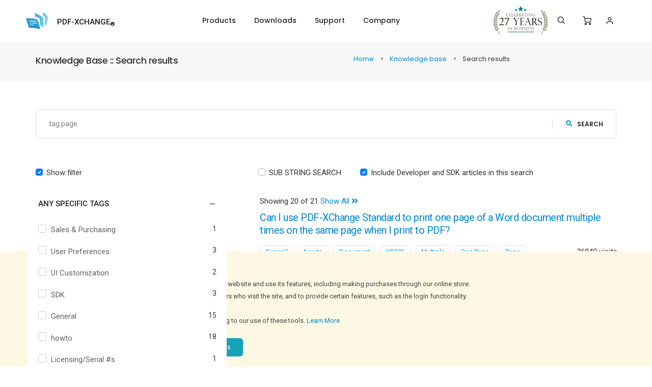

--- FILE ---
content_type: text/html; charset=UTF-8
request_url: https://www.pdf-xchange.com/knowledgebase/search/tag/2643
body_size: 17682
content:
<!doctype html>
<html class="no-js sticky-footer" lang="en">
<head>
    <meta charset="utf-8">
    <meta http-equiv="X-UA-Compatible" content="IE=edge" />
    <meta name="viewport" content="width=device-width,initial-scale=1.0,maximum-scale=1" />
        <meta content="The Knowledge Base for PDF-XChange. Search the Knowledge Base for general help, browse FAQs, search the help article database to find the answers to your questions." name="description">
    <meta content="" name="author">
    <meta content="Knowledge Base, Help, Articles, FAQs," name="keywords">
    <link rel="preconnect" href="https://cdn.pdf-xchange.com" />
    <link rel="preload" href="https://cdn.pdf-xchange.com/static/common/css/font-icons.min.css"
          media="all"
          type="text/css"
          as="style" />
                <link rel="canonical" href="/knowledgebase/all/search?q=tag:page" />
        <title>PDF-XChange Co Ltd Knowledge Base :: Search results</title>
        <!-- favicon icon -->
    <link rel="shortcut icon" type="image/x-icon" href="https://cdn.pdf-xchange.com/static/common/images/favicon.ico">
    <link rel="apple-touch-icon" href="https://cdn.pdf-xchange.com/static/common/images/apple-touch-icon-57x57.png">
    <link rel="apple-touch-icon" sizes="72x72" href="https://cdn.pdf-xchange.com/static/common/images/apple-touch-icon-72x72.png">
    <link rel="apple-touch-icon" sizes="114x114" href="https://cdn.pdf-xchange.com/static/common/images/apple-touch-icon-114x114.png">

    <link rel="preconnect" href="https://fonts.googleapis.com">
    <link rel="preload"
          media="all"
          type="text/css"
          as="style"
          href="https://fonts.googleapis.com/css?family=Roboto:100,300,400,500,700,900&display=swap" />
    <link rel="preload"
          media="all"
          type="text/css"
          as="style"
          href="https://fonts.googleapis.com/css?family=Poppins:100,100i,200,200i,300,300i,400,400i,500,500i,600,600i,700,700i,800,800i,900,900i&display=swap" />

    <!-- style sheets and font icons  -->
    <link rel="stylesheet" type="text/css" href="https://cdn.pdf-xchange.com/static/common/css/font-icons.min.css">
    <link rel="stylesheet" type="text/css" href="https://cdn.pdf-xchange.com/static/common/css/theme/theme-vendors.min.css">

    <link rel="stylesheet" href="https://cdn.pdf-xchange.com/static/compiled/app/layout.a1dbb579.css" crossorigin="anonymous" integrity="sha384-BIvKeIvogPdjU7eNdorZUbLsAq2dsgmF12I/Dc3XB/zp4DWJw3H2wDGt73YplN2i">
        <link rel="stylesheet" href="https://cdn.pdf-xchange.com/static/compiled/3835.83827f1e.css" crossorigin="anonymous" integrity="sha384-w3+AXWPziVNMvVAoFQu7CgI+J8NQJcwd48Pmq4lz2wTp0Vu8rzq9HtsXHBlByfh2">
</head>

<body data-mobile-nav-style="classic">
<!-- start header -->
<header class="">
    <!-- start navigation -->
    <nav class="navbar navbar-expand-lg header-light navbar-boxed header-reverse-scroll navbar-light  fixed-top  bg-white top-space">
        <div class="container-fluid nav-header-container">
            <div class="col-12 col-sm-5 col-lg-2 pl-lg-0 main-logo-box">
                <a class="navbar-brand" href="https://www.pdf-xchange.com">
                    <img src="https://cdn.pdf-xchange.com/static/common/images/logo.svg" class="default-logo" alt="">
                    <img src="https://cdn.pdf-xchange.com/static/common/images/logo.svg" class="alt-logo" alt="">
                    <img src="https://cdn.pdf-xchange.com/static/common/images/logo.svg" class="mobile-logo" alt="">
                    <span translate="no">PDF-XCHANGE<sub>&#174;</sub></span>
                </a>
            </div>
            <div class="col-auto col-lg-7 col-xl-4 menu-order padding-5px-left sm-no-padding">
                <a href="#"
                   class="navbar-toggler float-right"
                   type="button"
                   data-toggle="collapse"
                   data-target="#navbarNav"
                   aria-controls="navbarNav"
                   aria-label="Toggle navigation">
                    <span class="navbar-toggler-line"></span>
                    <span class="navbar-toggler-line"></span>
                    <span class="navbar-toggler-line"></span>
                    <span class="navbar-toggler-line"></span>
                </a>
                <div class="collapse navbar-collapse justify-content-center" id="navbarNav">
                    <ul class="navbar-nav alt-font">
                        <li class="nav-item dropdown simple-dropdown">
                            <a href="/products" class="nav-link">Products</a>
                            <i class="fa fa-angle-down dropdown-toggle" data-toggle="dropdown" aria-hidden="true"></i>
                            <!-- Top menu products list -->
<ul class="dropdown-menu products-dropdown-menu" role="menu">
    <li class="font-weight-500" style="font-size: 1.2em;">
        <a href="/products">End-User Products</a>
    </li>
    <li>
        <a href="/product/pdf-xchange-editor" translate="no">PDF-XChange Editor</a>
    </li>
    <li>
        <a href="/product/pdf-xchange-editor" translate="no">PDF-XChange Editor  Plus</a>
    </li>
    <li>
        <a href="/product/pdf-xchange-lite" translate="no">PDF-XChange Lite Printer  Free</a>
    </li>
    <li>
        <a href="/product/pdf-xchange-standard" translate="no">PDF-XChange Printer Standard</a>
    </li>
    <li>
        <a href="/product/pdf-tools" translate="no">PDF-Tools</a>
    </li>
    <li>
        <a href="/product/pdf-xchange-pro" translate="no">PDF-XChange PRO</a>
    </li>
    <li class="font-weight-500" style="font-size: 1.2em;">
        <a href="/products/dev">Software Developer Tools</a>
    </li>
    <li>
        <a href="/product/pdf-xchange-editor-sdk" translate="no">PDF-XChange Editor SDK</a>
    </li>
    <li>
        <a href="/product/pdf-xchange-editor-simple-sdk" translate="no">PDF-XChange Editor Simple SDK</a>
    </li>
    <li>
        <a href="/product/pdf-xchange-core-api-sdk" translate="no">PDF-XChange Core API SDK</a>
    </li>
    <li>
        <a href="/product/pdf-xchange-viewer-activex-sdk" translate="no">PDF-XChange Viewer ActiveX SDK</a>
    </li>
    <li>
        <a href="/product/pdf-xchange-drivers-api" translate="no">PDF-XChange Drivers API</a>
    </li>
    <li>
        <a href="/product/pdf-xchange-pro-sdk" translate="no">PDF-XChange PRO SDK</a>
    </li>
</ul>
<!-- //Top menu products list -->
                                                    </li>
                        <li class="nav-item">
                            <a href="/product/downloads" class="nav-link">Downloads</a>
                        </li>
                        <li class="nav-item dropdown simple-dropdown">
                            <a href="/support" class="nav-link">Support</a>
                            <i class="fa fa-angle-down dropdown-toggle" data-toggle="dropdown" aria-hidden="true"></i>
                            <ul class="dropdown-menu" role="menu">
                                <li><a href="/support">Technical Support</a></li>
                                <li><a href="https://help.pdf-xchange.com/">Online Help Site</a></li>
                                <li><a href="https://forum.pdf-xchange.com/viewforum.php?f=50">End-User Forums</a></li>
                                <li><a href="https://forum.pdf-xchange.com/viewforum.php?f=52">Developer Forums</a></li>
                                <li><a href="/knowledgebase">Knowledge Base/FAQs</a></li>
                                <li><a href="https://www.pdf-xchange.com/company/support-approach">Support Approach</a></li>
                                <li><a href="/support/security-bulletins.html">Security Bulletins</a></li>
                            </ul>
                        </li>
                        <li class="nav-item dropdown simple-dropdown">
                            <a href="/company" class="nav-link">Company</a>
                            <i class="fa fa-angle-down dropdown-toggle" data-toggle="dropdown" aria-hidden="true"></i>
                            <ul class="dropdown-menu" role="menu">
                                <li><a href="/company">Company Info</a></li>
                                <li><a href="/contact">Contact Us</a></li>
                                <li><a href="https://www.pdf-xchange.com/company/about-pdf-XChange-co-and-tracker-software.html">About Us</a></li>
                                <li><a href="https://www.pdf-xchange.com/how-does-buying-work.html">Payment Options Explained</a></li>
                                <li><a href="/company/news-press-events">News, Press &amp; Events</a></li>
                                <li><a href="/newsletters-list">Newsletters</a></li>
                                <li><a href="https://www.pdf-xchange.com/charity-academic-discounts">Charity &amp; Academic Offers</a></li>
                                <li><a href="https://www.pdf-xchange.com/company/employment-opportunities">Employment Opportunities</a></li>
                                <li><a href="https://www.pdf-xchange.com/company/translation-opportunities">Translation Opportunities</a></li>
                                <li><a href="https://www.pdf-xchange.com/resellers">Resellers</a></li>
                                <li><a href="/company/testimonials">Testimonials</a></li>
                                <li><a href="/clients">Our Clients</a></li>
                                <li><a href="https://www.pdf-xchange.com/terms-of-use">Terms of Use</a></li>
                            </ul>
                        </li>
                    </ul>
                                    </div>
            </div>
            <div class="col-auto col-sm col-lg-auto text-right  font-size-0">
                <a href="/company/news-press-events/view/272" class="anniversary-picture-top-a">
                    <img src="https://cdn.pdf-xchange.com/static/common/img/27years.webp"
                         style="padding-left: 5px; margin-right: 15px; width: 117px"
                         alt="Celebrating 27 Years in business" />
                </a>
                <div class="header-search-icon search-form-wrapper no-padding-left">
                    <a href="#" class="search-form-icon header-search-form" aria-label="Search">
                        <i class="feather icon-feather-search p-0"></i>
                    </a>
                    <!-- start search input -->
                    <div class="form-wrapper">
                        <button title="Close" type="button" class="search-close">×</button>
                        <form id="search-form"
                              role="search"
                              method="get"
                              class="search-form text-left"
                              action="/search">
                            <div class="search-form-box">
                                <span class="search-label text-small text-uppercase text-medium-gray">
                                    What are you looking for?
                                </span>
                                <input class="search-input"
                                       placeholder="Enter your keywords..."
                                       name="query"
                                       value=""
                                       title="Search through the web site"
                                       type="text"
                                       autocomplete="off">
                                <button type="submit" class="search-button">
                                    <i class="feather icon-feather-search" aria-hidden="true"></i>
                                </button>
                            </div>
                        </form>
                    </div>
                    <!-- end search input -->
                </div>
                <div class="header-cart-icon dropdown" id="top-menu-cart-dropdown">
    <a href="/shopping-cart" aria-label="Shopping Cart">
    <i class="feather icon-feather-shopping-cart"></i>
        </a>
<ul class="dropdown-menu cart-item-list">
    <li class="cart-item cart-total">
        <div class="alt-font margin-15px-bottom" style="white-space: nowrap;">
            <span class="w-50 d-inline-block text-medium text-uppercase">Total:</span>
            <span class="w-50 d-inline-block text-right text-medium font-weight-500">
                <strong>EUR &euro;</strong>
                0.00
            </span>
        </div>
                <a href="/shopping-cart" class="btn btn-small btn-dark-gray">
            View cart         </a>
    </li>
</ul>
</div>
<div class="header-cart-icon dropdown">
                <a href="/myaccount" id="top-menu-login-link">
            <i class="feather icon-feather-user"></i> Login
        </a>
        <a href="/myaccount" id="top-menu-login-link-mobile" aria-label="Login">
            <i class="feather icon-feather-user"></i>
        </a>
        </div>
            </div>
        </div>
    </nav>
    <!-- end navigation -->

    <div id="google_translate_element" class="d-none d-sm-block"
         style="max-width: 320px; position: absolute; right: 20px; top: 82px; z-index: 10; background-color: #fff; padding: 0 0.5rem;"></div>

     </header>
<!-- end header -->

        
                            <section class="padding-25px-tb page-title-small bg-light-gray" id="main-header-section">
                <div class="container">
                    <div class="row">
                        <div class=" col-xl-6 col-lg-6 ">
                            <h1 class="alt-font font-weight-500 no-margin-bottom d-inline-block">
                                Knowledge Base :: Search results                            </h1>
                        </div>
                        <div class="d-none d-xl-block  col-xl-6 col-lg-6  breadcrumb  justify-content-center justify-content-lg-end  text-small alt-font md-margin-15px-top">
                            <ul class="mb-0  ">
                                                        <li>
                <a href="https://www.pdf-xchange.com/" class="text-nowrap">
                    Home
                </a>
            </li>
                                <li>
                <a href="https://www.pdf-xchange.com/knowledgebase" class="text-nowrap">
                    Knowledge base
                </a>
            </li>
                                <li class="active margin-10px-right">
                Search results
            </li>
            
                            </ul>
                        </div>
                    </div>
                                        <div class="breadcrumb text-small pl-0 d-xl-none d-lg-block">
                        <ul class="mb-0 pl-0">
                                                    <li>
                <a href="https://www.pdf-xchange.com/" class="text-nowrap">
                    Home
                </a>
            </li>
                                <li>
                <a href="https://www.pdf-xchange.com/knowledgebase" class="text-nowrap">
                    Knowledge base
                </a>
            </li>
                                <li class="active margin-10px-right">
                Search results
            </li>
            
                        </ul>
                    </div>
                </div>
            </section>
                
    <section class="padding-20px-top section kb-page">
        <div class="container md-container-fluid">
            <div id="filter-error" class="row">
                <div class="col-sm-12">
                    <div class="alert alert-danger alert-dismissible" role="alert">
                        <button type="button" class="close" data-dismiss="alert" aria-label="Close"><span aria-hidden="true">&times;</span></button>
                        <i class="fa fa-warning"></i> <span class="msg"><strong>Error has occurred!</strong></span>
                    </div>
                </div>
            </div>
            <form method="get" action="/knowledgebase/search" class="kb-search-form" name="form_knowledgebase" id="form_knowledgebase" target="_self">

    <div class="newsletter-style-02 position-relative w-100 padding-2-half-rem-tb">
        <input type="text" id="q" name="q" placeholder="What are you looking for today?" class="large-input border-radius-6px m-0" autocomplete="off" value="tag:page" />
        <button type="submit"
                class="btn btn-medium border-left border-0 border-color-extra-medium-gray font-weight-600 py-0 search-button">
            <i class="fas fa-search text-fast-blue margin-10px-right"></i>search
        </button>
        <div class="search-form-help" style="display: none; padding: 10px;" id="search-form-help">
    <div>
        <h5 style="margin-top: 0; font-weight: bold" class="text-left">
            <i class="fa fa-question-circle"></i>
            The query string supports the following special characters:
        </h5>
        <ul class="list-unstyled text-left" style="line-height: 23px;">
            <li>+ signifies AND operation</li>
            <li>| signifies OR operation</li>
            <li>- negates a single token</li>
            <li>" wraps a number of tokens to signify a phrase for searching</li>
            <li>* at the end of a term signifies a prefix query</li>
            <li>( and ) signify precedence</li>
            <li>~N after a word signifies edit distance (fuzziness)</li>
            <li>~N after a phrase signifies slop amount</li>
        </ul>
        <i>In order to search for any of these special characters, they will need to be escaped with \</i>
    </div>
</div>
    </div>

            <div class="row kb-btn-group">
            <div class="text-left col-12 col-sm-4 col-lg-4">
                <div class="custom-control custom-checkbox" style="line-height: 25px;">
                    <input type="checkbox" class="custom-control-input" style="position: absolute;" id="toggle-sidebar" checked>
                    <label class="custom-control-label" for="toggle-sidebar">Show filter</label>
                </div>
            </div>
            <div class="col-12 col-sm-8 col-lg-8 padding-45px-left md-no-padding-left">
                <div class="float-left">
                    <div class="custom-control custom-checkbox" style="line-height: 25px;">
                        <input type="checkbox" id="sub_str" name="sub_str" class="custom-control-input search-type-custom-control-input" value="1" />
                        <label class="custom-control-label" for="sub_str">SUB STRING SEARCH</label>
                    </div>
                </div>
                <div class="float-left">
                    <div class="custom-control custom-checkbox md-no-margin-lr margin-20px-left" style="line-height: 25px;">
                        <input type="checkbox" checked="checked"                               name="include_sdk"
                               class="custom-control-input"
                               id="include_sdk"
                               value="1" />
                                                <label for="include_sdk" class="custom-control-label">
                            Include Developer and SDK articles in this search
                        </label>
                    </div>
                </div>
            </div>
        </div>
    <input type="hidden" id="size" name="size" /><input type="hidden" id="page" name="page" /><input type="hidden" id="tags" name="tags" /><input type="hidden" id="products" name="products" /><input type="hidden" id="os" name="os" /></form>



            <div class="position-relative">
                <div class="kb-sidebar-block"></div>
                <div class="row kb-content">
                    <!-- Left Column-->
<aside id="kbSidebar" class="col-12 col-lg-4 kb-sidebar">
    <div class="kb-filter panel-group accordion-style-03 padding-5px-all" data-active-icon="icon-feather-minus" data-inactive-icon="icon-feather-plus">
    <div class="kb-panel-heading padding-5px-tb">
        <span class="font-weight-500 text-extra-dark-gray d-block text-decoration-underline">
            Filter
            <button type="button" class="close margin-5px-top">
                <span aria-hidden="true">×</span>
            </button>
        </span>
    </div>
    <div class="panel bg-transparent">
        <div class="panel-heading no-padding-tb">
            <a class="accordion-toggle text-decoration-none"
               data-toggle="collapse"
               href="#collapse_tags"
               role="button"
               aria-expanded="true"
               aria-controls="collapse_tags">
                <span class="filter-header font-weight-500 text-extra-dark-gray d-block margin-20px-bottom">
                    any specific tags
                    <i class="feather icon-feather-minus"></i>
                </span>
            </a>
        </div>
        <div id="collapse_tags" class="panel-collapse collapse show">
            <div class="panel-body">
                <ul class="list-style-07 filter-category m-0 p-0 kb-list">
                        <li class="kb-list-item no-padding-lr">
                <label class="check-label position-relative w-100">
                    <input type="checkbox"
                           class="d-block"
                           name="tags[20]"
                           value="1"
                           data-type="tags"
                           data-id="20"
                           >
                    <a href="/knowledgebase/search?tags=20"
                       class="text text-dark-gray text-decoration-none padding-20px-left ">
                        <span class="product-cb product-category-cb"></span>                         Sales &amp; Purchasing                    </a>
                    <span class="item-qty">1</span>
                </label>
            </li>
                                <li class="kb-list-item no-padding-lr">
                <label class="check-label position-relative w-100">
                    <input type="checkbox"
                           class="d-block"
                           name="tags[19]"
                           value="1"
                           data-type="tags"
                           data-id="19"
                           >
                    <a href="/knowledgebase/search?tags=19"
                       class="text text-dark-gray text-decoration-none padding-20px-left ">
                        <span class="product-cb product-category-cb"></span>                         User Preferences                    </a>
                    <span class="item-qty">3</span>
                </label>
            </li>
                                <li class="kb-list-item no-padding-lr">
                <label class="check-label position-relative w-100">
                    <input type="checkbox"
                           class="d-block"
                           name="tags[18]"
                           value="1"
                           data-type="tags"
                           data-id="18"
                           >
                    <a href="/knowledgebase/search?tags=18"
                       class="text text-dark-gray text-decoration-none padding-20px-left ">
                        <span class="product-cb product-category-cb"></span>                         UI Customization                    </a>
                    <span class="item-qty">2</span>
                </label>
            </li>
                                            <li class="kb-list-item no-padding-lr">
                <label class="check-label position-relative w-100">
                    <input type="checkbox"
                           class="d-block"
                           name="tags[15]"
                           value="1"
                           data-type="tags"
                           data-id="15"
                           >
                    <a href="/knowledgebase/search?tags=15"
                       class="text text-dark-gray text-decoration-none padding-20px-left ">
                        <span class="product-cb product-category-cb"></span>                         SDK                    </a>
                    <span class="item-qty">3</span>
                </label>
            </li>
                                <li class="kb-list-item no-padding-lr">
                <label class="check-label position-relative w-100">
                    <input type="checkbox"
                           class="d-block"
                           name="tags[1]"
                           value="1"
                           data-type="tags"
                           data-id="1"
                           >
                    <a href="/knowledgebase/search?tags=1"
                       class="text text-dark-gray text-decoration-none padding-20px-left ">
                        <span class="product-cb product-category-cb"></span>                         General                    </a>
                    <span class="item-qty">15</span>
                </label>
            </li>
                                <li class="kb-list-item no-padding-lr">
                <label class="check-label position-relative w-100">
                    <input type="checkbox"
                           class="d-block"
                           name="tags[16]"
                           value="1"
                           data-type="tags"
                           data-id="16"
                           >
                    <a href="/knowledgebase/search?tags=16"
                       class="text text-dark-gray text-decoration-none padding-20px-left ">
                        <span class="product-cb product-category-cb"></span>                         howto                    </a>
                    <span class="item-qty">18</span>
                </label>
            </li>
                                <li class="kb-list-item no-padding-lr">
                <label class="check-label position-relative w-100">
                    <input type="checkbox"
                           class="d-block"
                           name="tags[2]"
                           value="1"
                           data-type="tags"
                           data-id="2"
                           >
                    <a href="/knowledgebase/search?tags=2"
                       class="text text-dark-gray text-decoration-none padding-20px-left ">
                        <span class="product-cb product-category-cb"></span>                         Licensing/Serial #s                    </a>
                    <span class="item-qty">1</span>
                </label>
            </li>
                                <li class="kb-list-item no-padding-lr">
                <label class="check-label position-relative w-100">
                    <input type="checkbox"
                           class="d-block"
                           name="tags[7]"
                           value="1"
                           data-type="tags"
                           data-id="7"
                           >
                    <a href="/knowledgebase/search?tags=7"
                       class="text text-dark-gray text-decoration-none padding-20px-left ">
                        <span class="product-cb product-category-cb"></span>                         Installation                    </a>
                    <span class="item-qty">1</span>
                </label>
            </li>
                                <li class="kb-list-item no-padding-lr">
                <label class="check-label position-relative w-100">
                    <input type="checkbox"
                           class="d-block"
                           name="tags[8]"
                           value="1"
                           data-type="tags"
                           data-id="8"
                           >
                    <a href="/knowledgebase/search?tags=8"
                       class="text text-dark-gray text-decoration-none padding-20px-left ">
                        <span class="product-cb product-category-cb"></span>                         Performance                    </a>
                    <span class="item-qty">2</span>
                </label>
            </li>
                                                </ul>            </div>
        </div>
    </div>
    <!-- start accordion item -->
<div class="panel bg-transparent">
    <div class="panel-heading no-padding-tb">
        <a class="accordion-toggle text-decoration-none"
           data-toggle="collapse"
           href="#collapse_enduser"
           role="button"
           aria-expanded="true"
           aria-controls="collapse_enduser">
            <span class="filter-header font-weight-500 text-extra-dark-gray d-block margin-20px-bottom">
                end-user products
                <i class="feather icon-feather-minus"></i>
            </span>
        </a>
    </div>
    <div id="collapse_enduser" class="panel-collapse collapse show">
        <div class="panel-body">
            <ul class="list-style-07 filter-category m-0 p-0 kb-list">
                        <li class="kb-list-item no-padding-lr">
                <label class="check-label position-relative w-100">
                    <input type="checkbox"
                           class="d-block"
                           name="products[20]"
                           value="1"
                           data-type="products"
                           data-id="20"
                           >
                    <a href="/knowledgebase/search?products=20"
                       class="text text-dark-gray text-decoration-none padding-20px-left ">
                        <span class="product-cb product-category-cb"></span>                         PDF-XChange Editor                    </a>
                    <span class="item-qty">17</span>
                </label>
            </li>
                                <li class="kb-list-item no-padding-lr">
                <label class="check-label position-relative w-100">
                    <input type="checkbox"
                           class="d-block"
                           name="products[3]"
                           value="1"
                           data-type="products"
                           data-id="3"
                           >
                    <a href="/knowledgebase/search?products=3"
                       class="text text-dark-gray text-decoration-none padding-20px-left ">
                        <span class="product-cb product-category-cb"></span>                         PDF-XChange Printer Lite                    </a>
                    <span class="item-qty">2</span>
                </label>
            </li>
                                <li class="kb-list-item no-padding-lr">
                <label class="check-label position-relative w-100">
                    <input type="checkbox"
                           class="d-block"
                           name="products[4]"
                           value="1"
                           data-type="products"
                           data-id="4"
                           >
                    <a href="/knowledgebase/search?products=4"
                       class="text text-dark-gray text-decoration-none padding-20px-left ">
                        <span class="product-cb product-category-cb"></span>                         PDF-XChange Printer Standard                    </a>
                    <span class="item-qty">4</span>
                </label>
            </li>
                                <li class="kb-list-item no-padding-lr">
                <label class="check-label position-relative w-100">
                    <input type="checkbox"
                           class="d-block"
                           name="products[6]"
                           value="1"
                           data-type="products"
                           data-id="6"
                           >
                    <a href="/knowledgebase/search?products=6"
                       class="text text-dark-gray text-decoration-none padding-20px-left ">
                        <span class="product-cb product-category-cb"></span>                         PDF-Tools                    </a>
                    <span class="item-qty">5</span>
                </label>
            </li>
                                <li class="kb-list-item no-padding-lr">
                <label class="check-label position-relative w-100">
                    <input type="checkbox"
                           class="d-block"
                           name="products[5]"
                           value="1"
                           data-type="products"
                           data-id="5"
                           >
                    <a href="/knowledgebase/search?products=5"
                       class="text text-dark-gray text-decoration-none padding-20px-left ">
                        <span class="product-cb product-category-cb"></span>                         PDF-XChange PRO                    </a>
                    <span class="item-qty">18</span>
                </label>
            </li>
                        </ul>        </div>
    </div>
</div>
<!-- end accordion item -->

<!-- start accordion item -->
<div class="panel bg-transparent">
    <div class="panel-heading no-padding-tb">
        <a class="accordion-toggle text-decoration-none"
           data-toggle="collapse"
           href="#collapse_sdk"
           role="button"
           aria-expanded="true"
           aria-controls="collapse_sdk">
            <span class="filter-header font-weight-500 text-extra-dark-gray d-block margin-20px-bottom">
                developer products
                <i class="feather icon-feather-minus"></i>
            </span>
        </a>
    </div>
    <div id="collapse_sdk" class="panel-collapse collapse show">
        <div class="panel-body">
            <ul class="list-style-07 filter-category m-0 p-0 kb-list">
                        <li class="kb-list-item no-padding-lr">
                <label class="check-label position-relative w-100">
                    <input type="checkbox"
                           class="d-block"
                           name="products[21]"
                           value="1"
                           data-type="products"
                           data-id="21"
                           >
                    <a href="/knowledgebase/search?products=21"
                       class="text text-dark-gray text-decoration-none padding-20px-left ">
                        <span class="product-cb product-category-cb"></span>                         PDF-XChange Editor SDK                    </a>
                    <span class="item-qty">3</span>
                </label>
            </li>
                                <li class="kb-list-item no-padding-lr">
                <label class="check-label position-relative w-100">
                    <input type="checkbox"
                           class="d-block"
                           name="products[23]"
                           value="1"
                           data-type="products"
                           data-id="23"
                           >
                    <a href="/knowledgebase/search?products=23"
                       class="text text-dark-gray text-decoration-none padding-20px-left ">
                        <span class="product-cb product-category-cb"></span>                         PDF-XChange Editor Simple SDK                    </a>
                    <span class="item-qty">3</span>
                </label>
            </li>
                                <li class="kb-list-item no-padding-lr">
                <label class="check-label position-relative w-100">
                    <input type="checkbox"
                           class="d-block"
                           name="products[22]"
                           value="1"
                           data-type="products"
                           data-id="22"
                           >
                    <a href="/knowledgebase/search?products=22"
                       class="text text-dark-gray text-decoration-none padding-20px-left ">
                        <span class="product-cb product-category-cb"></span>                         PDF-XChange Core API SDK                    </a>
                    <span class="item-qty">2</span>
                </label>
            </li>
                                <li class="kb-list-item no-padding-lr">
                <label class="check-label position-relative w-100">
                    <input type="checkbox"
                           class="d-block"
                           name="products[11]"
                           value="1"
                           data-type="products"
                           data-id="11"
                           >
                    <a href="/knowledgebase/search?products=11"
                       class="text text-dark-gray text-decoration-none padding-20px-left ">
                        <span class="product-cb product-category-cb"></span>                         PDF-XChange Viewer ActiveX SDK                    </a>
                    <span class="item-qty">2</span>
                </label>
            </li>
                                <li class="kb-list-item no-padding-lr">
                <label class="check-label position-relative w-100">
                    <input type="checkbox"
                           class="d-block"
                           name="products[15]"
                           value="1"
                           data-type="products"
                           data-id="15"
                           >
                    <a href="/knowledgebase/search?products=15"
                       class="text text-dark-gray text-decoration-none padding-20px-left ">
                        <span class="product-cb product-category-cb"></span>                         PDF-XChange Drivers API                    </a>
                    <span class="item-qty">2</span>
                </label>
            </li>
                                <li class="kb-list-item no-padding-lr">
                <label class="check-label position-relative w-100">
                    <input type="checkbox"
                           class="d-block"
                           name="products[16]"
                           value="1"
                           data-type="products"
                           data-id="16"
                           >
                    <a href="/knowledgebase/search?products=16"
                       class="text text-dark-gray text-decoration-none padding-20px-left ">
                        <span class="product-cb product-category-cb"></span>                         PDF-XChange PRO SDK                    </a>
                    <span class="item-qty">6</span>
                </label>
            </li>
            </ul>        </div>
    </div>
</div>
<!-- end accordion item -->

<!-- start accordion item -->
<div class="panel bg-transparent">
    <div class="panel-heading no-padding-tb">
        <a class="accordion-toggle collapsed text-decoration-none"
           data-toggle="collapse"
           href="#collapse_discontinued"
           role="button"
           aria-expanded="false"
           aria-controls="collapse_discontinued">
            <span class="filter-header font-weight-500 text-extra-dark-gray d-block margin-20px-bottom">
                discontinued products
                <i class="feather icon-feather-minus"></i>
            </span>
        </a>
    </div>
    <div id="collapse_discontinued" class="panel-collapse collapse">
        <div class="panel-body">
            <ul class="list-style-07 filter-category m-0 p-0 kb-list">
                        <li class="kb-list-item no-padding-lr">
                <label class="check-label position-relative w-100">
                    <input type="checkbox"
                           class="d-block"
                           name="products[1]"
                           value="1"
                           data-type="products"
                           data-id="1"
                           >
                    <a href="/knowledgebase/search?products=1"
                       class="text text-dark-gray text-decoration-none padding-20px-left ">
                        <span class="product-cb product-category-cb"></span>                         PDF-XChange Viewer                    </a>
                    <span class="item-qty">5</span>
                </label>
            </li>
                                <li class="kb-list-item no-padding-lr">
                <label class="check-label position-relative w-100">
                    <input type="checkbox"
                           class="d-block"
                           name="products[9]"
                           value="1"
                           data-type="products"
                           data-id="9"
                           >
                    <a href="/knowledgebase/search?products=9"
                       class="text text-dark-gray text-decoration-none padding-20px-left ">
                        <span class="product-cb product-category-cb"></span>                         Tiff-XChange                    </a>
                    <span class="item-qty">1</span>
                </label>
            </li>
                                <li class="kb-list-item no-padding-lr">
                <label class="check-label position-relative w-100">
                    <input type="checkbox"
                           class="d-block"
                           name="products[7]"
                           value="1"
                           data-type="products"
                           data-id="7"
                           >
                    <a href="/knowledgebase/search?products=7"
                       class="text text-dark-gray text-decoration-none padding-20px-left ">
                        <span class="product-cb product-category-cb"></span>                         Raster-XChange                    </a>
                    <span class="item-qty">1</span>
                </label>
            </li>
                                <li class="kb-list-item no-padding-lr">
                <label class="check-label position-relative w-100">
                    <input type="checkbox"
                           class="d-block"
                           name="products[12]"
                           value="1"
                           data-type="products"
                           data-id="12"
                           >
                    <a href="/knowledgebase/search?products=12"
                       class="text text-dark-gray text-decoration-none padding-20px-left ">
                        <span class="product-cb product-category-cb"></span>                         PDF-XChange Viewer Simple DLL SDK                    </a>
                    <span class="item-qty">1</span>
                </label>
            </li>
                                <li class="kb-list-item no-padding-lr">
                <label class="check-label position-relative w-100">
                    <input type="checkbox"
                           class="d-block"
                           name="products[13]"
                           value="1"
                           data-type="products"
                           data-id="13"
                           >
                    <a href="/knowledgebase/search?products=13"
                       class="text text-dark-gray text-decoration-none padding-20px-left ">
                        <span class="product-cb product-category-cb"></span>                         PDF-XChange Viewer Pro SDK                    </a>
                    <span class="item-qty">1</span>
                </label>
            </li>
                                <li class="kb-list-item no-padding-lr">
                <label class="check-label position-relative w-100">
                    <input type="checkbox"
                           class="d-block"
                           name="products[14]"
                           value="1"
                           data-type="products"
                           data-id="14"
                           >
                    <a href="/knowledgebase/search?products=14"
                       class="text text-dark-gray text-decoration-none padding-20px-left ">
                        <span class="product-cb product-category-cb"></span>                         PDF Tools SDK                    </a>
                    <span class="item-qty">4</span>
                </label>
            </li>
                                <li class="kb-list-item no-padding-lr">
                <label class="check-label position-relative w-100">
                    <input type="checkbox"
                           class="d-block"
                           name="products[17]"
                           value="1"
                           data-type="products"
                           data-id="17"
                           >
                    <a href="/knowledgebase/search?products=17"
                       class="text text-dark-gray text-decoration-none padding-20px-left ">
                        <span class="product-cb product-category-cb"></span>                         Image-XChange SDK                    </a>
                    <span class="item-qty">1</span>
                </label>
            </li>
                                <li class="kb-list-item no-padding-lr">
                <label class="check-label position-relative w-100">
                    <input type="checkbox"
                           class="d-block"
                           name="products[18]"
                           value="1"
                           data-type="products"
                           data-id="18"
                           >
                    <a href="/knowledgebase/search?products=18"
                       class="text text-dark-gray text-decoration-none padding-20px-left ">
                        <span class="product-cb product-category-cb"></span>                         Tiff-XChange SDK                    </a>
                    <span class="item-qty">1</span>
                </label>
            </li>
                                <li class="kb-list-item no-padding-lr">
                <label class="check-label position-relative w-100">
                    <input type="checkbox"
                           class="d-block"
                           name="products[19]"
                           value="1"
                           data-type="products"
                           data-id="19"
                           >
                    <a href="/knowledgebase/search?products=19"
                       class="text text-dark-gray text-decoration-none padding-20px-left ">
                        <span class="product-cb product-category-cb"></span>                         Raster-XChange SDK                    </a>
                    <span class="item-qty">1</span>
                </label>
            </li>
            </ul>        </div>
    </div>
</div>
<!-- end accordion item -->
    <div class="panel bg-transparent">
        <div class="panel-heading no-padding-tb">
            <a class="accordion-toggle text-decoration-none"
               data-toggle="collapse"
               href="#collapse_os"
               role="button"
               aria-expanded="true"
               aria-controls="collapse_os">
                <span class="filter-header font-weight-500 text-extra-dark-gray d-block margin-20px-bottom">
                    any specific operating system
                    <i class="feather icon-feather-minus"></i>
                </span>
            </a>
        </div>
        <div id="collapse_os" class="panel-collapse collapse show">
            <div class="panel-body">
                <ul class="list-style-07 filter-category m-0 p-0 kb-list">
                                    <li class="kb-list-item no-padding-lr">
                <label class="check-label position-relative w-100">
                    <input type="checkbox"
                           class="d-block"
                           name="os[19]"
                           value="1"
                           data-type="os"
                           data-id="19"
                           >
                    <a href="/knowledgebase/search?os=19"
                       class="text text-dark-gray text-decoration-none padding-20px-left ">
                        <span class="product-cb product-category-cb"></span>                         Windows 10 (64-bit)                    </a>
                    <span class="item-qty">19</span>
                </label>
            </li>
                                <li class="kb-list-item no-padding-lr">
                <label class="check-label position-relative w-100">
                    <input type="checkbox"
                           class="d-block"
                           name="os[26]"
                           value="1"
                           data-type="os"
                           data-id="26"
                           >
                    <a href="/knowledgebase/search?os=26"
                       class="text text-dark-gray text-decoration-none padding-20px-left ">
                        <span class="product-cb product-category-cb"></span>                         Windows Server 2016                    </a>
                    <span class="item-qty">2</span>
                </label>
            </li>
                                <li class="kb-list-item no-padding-lr">
                <label class="check-label position-relative w-100">
                    <input type="checkbox"
                           class="d-block"
                           name="os[18]"
                           value="1"
                           data-type="os"
                           data-id="18"
                           >
                    <a href="/knowledgebase/search?os=18"
                       class="text text-dark-gray text-decoration-none padding-20px-left ">
                        <span class="product-cb product-category-cb"></span>                         Windows 10 (32-bit)                    </a>
                    <span class="item-qty">19</span>
                </label>
            </li>
                                <li class="kb-list-item no-padding-lr">
                <label class="check-label position-relative w-100">
                    <input type="checkbox"
                           class="d-block"
                           name="os[25]"
                           value="1"
                           data-type="os"
                           data-id="25"
                           >
                    <a href="/knowledgebase/search?os=25"
                       class="text text-dark-gray text-decoration-none padding-20px-left ">
                        <span class="product-cb product-category-cb"></span>                         Windows 2012 Server R2 (64-Bit)                    </a>
                    <span class="item-qty">19</span>
                </label>
            </li>
                                <li class="kb-list-item no-padding-lr">
                <label class="check-label position-relative w-100">
                    <input type="checkbox"
                           class="d-block"
                           name="os[24]"
                           value="1"
                           data-type="os"
                           data-id="24"
                           >
                    <a href="/knowledgebase/search?os=24"
                       class="text text-dark-gray text-decoration-none padding-20px-left ">
                        <span class="product-cb product-category-cb"></span>                         Windows 2012 Server R2                    </a>
                    <span class="item-qty">19</span>
                </label>
            </li>
                                <li class="kb-list-item no-padding-lr">
                <label class="check-label position-relative w-100">
                    <input type="checkbox"
                           class="d-block"
                           name="os[23]"
                           value="1"
                           data-type="os"
                           data-id="23"
                           >
                    <a href="/knowledgebase/search?os=23"
                       class="text text-dark-gray text-decoration-none padding-20px-left ">
                        <span class="product-cb product-category-cb"></span>                         Windows 2012 Server (64-Bit)                    </a>
                    <span class="item-qty">19</span>
                </label>
            </li>
                                <li class="kb-list-item no-padding-lr">
                <label class="check-label position-relative w-100">
                    <input type="checkbox"
                           class="d-block"
                           name="os[22]"
                           value="1"
                           data-type="os"
                           data-id="22"
                           >
                    <a href="/knowledgebase/search?os=22"
                       class="text text-dark-gray text-decoration-none padding-20px-left ">
                        <span class="product-cb product-category-cb"></span>                         Windows 2012 Server                    </a>
                    <span class="item-qty">19</span>
                </label>
            </li>
                                <li class="kb-list-item no-padding-lr">
                <label class="check-label position-relative w-100">
                    <input type="checkbox"
                           class="d-block"
                           name="os[17]"
                           value="1"
                           data-type="os"
                           data-id="17"
                           >
                    <a href="/knowledgebase/search?os=17"
                       class="text text-dark-gray text-decoration-none padding-20px-left ">
                        <span class="product-cb product-category-cb"></span>                         Windows 8/8.1 (64-bit)                    </a>
                    <span class="item-qty">19</span>
                </label>
            </li>
                                <li class="kb-list-item no-padding-lr">
                <label class="check-label position-relative w-100">
                    <input type="checkbox"
                           class="d-block"
                           name="os[16]"
                           value="1"
                           data-type="os"
                           data-id="16"
                           >
                    <a href="/knowledgebase/search?os=16"
                       class="text text-dark-gray text-decoration-none padding-20px-left ">
                        <span class="product-cb product-category-cb"></span>                         Windows 8/8.1 (32-bit)                    </a>
                    <span class="item-qty">19</span>
                </label>
            </li>
                                <li class="kb-list-item no-padding-lr">
                <label class="check-label position-relative w-100">
                    <input type="checkbox"
                           class="d-block"
                           name="os[21]"
                           value="1"
                           data-type="os"
                           data-id="21"
                           >
                    <a href="/knowledgebase/search?os=21"
                       class="text text-dark-gray text-decoration-none padding-20px-left ">
                        <span class="product-cb product-category-cb"></span>                         Windows 2008 Server R2 (64-bit)                    </a>
                    <span class="item-qty">19</span>
                </label>
            </li>
                                <li class="kb-list-item no-padding-lr">
                <label class="check-label position-relative w-100">
                    <input type="checkbox"
                           class="d-block"
                           name="os[20]"
                           value="1"
                           data-type="os"
                           data-id="20"
                           >
                    <a href="/knowledgebase/search?os=20"
                       class="text text-dark-gray text-decoration-none padding-20px-left ">
                        <span class="product-cb product-category-cb"></span>                         Windows 2008 Server R2                    </a>
                    <span class="item-qty">19</span>
                </label>
            </li>
                                <li class="kb-list-item no-padding-lr">
                <label class="check-label position-relative w-100">
                    <input type="checkbox"
                           class="d-block"
                           name="os[15]"
                           value="1"
                           data-type="os"
                           data-id="15"
                           >
                    <a href="/knowledgebase/search?os=15"
                       class="text text-dark-gray text-decoration-none padding-20px-left ">
                        <span class="product-cb product-category-cb"></span>                         Windows 2008 Server (64-bit)                    </a>
                    <span class="item-qty">19</span>
                </label>
            </li>
                                <li class="kb-list-item no-padding-lr">
                <label class="check-label position-relative w-100">
                    <input type="checkbox"
                           class="d-block"
                           name="os[14]"
                           value="1"
                           data-type="os"
                           data-id="14"
                           >
                    <a href="/knowledgebase/search?os=14"
                       class="text text-dark-gray text-decoration-none padding-20px-left ">
                        <span class="product-cb product-category-cb"></span>                         Windows 2008 Server                    </a>
                    <span class="item-qty">19</span>
                </label>
            </li>
                                <li class="kb-list-item no-padding-lr">
                <label class="check-label position-relative w-100">
                    <input type="checkbox"
                           class="d-block"
                           name="os[12]"
                           value="1"
                           data-type="os"
                           data-id="12"
                           >
                    <a href="/knowledgebase/search?os=12"
                       class="text text-dark-gray text-decoration-none padding-20px-left ">
                        <span class="product-cb product-category-cb"></span>                         Windows 7 (64-bit)                    </a>
                    <span class="item-qty">21</span>
                </label>
            </li>
                                <li class="kb-list-item no-padding-lr">
                <label class="check-label position-relative w-100">
                    <input type="checkbox"
                           class="d-block"
                           name="os[11]"
                           value="1"
                           data-type="os"
                           data-id="11"
                           >
                    <a href="/knowledgebase/search?os=11"
                       class="text text-dark-gray text-decoration-none padding-20px-left ">
                        <span class="product-cb product-category-cb"></span>                         Windows 7 (32-bit)                    </a>
                    <span class="item-qty">21</span>
                </label>
            </li>
                                <li class="kb-list-item no-padding-lr">
                <label class="check-label position-relative w-100">
                    <input type="checkbox"
                           class="d-block"
                           name="os[10]"
                           value="1"
                           data-type="os"
                           data-id="10"
                           >
                    <a href="/knowledgebase/search?os=10"
                       class="text text-dark-gray text-decoration-none padding-20px-left ">
                        <span class="product-cb product-category-cb"></span>                         Windows Vista (64-bit)                    </a>
                    <span class="item-qty">20</span>
                </label>
            </li>
                                <li class="kb-list-item no-padding-lr">
                <label class="check-label position-relative w-100">
                    <input type="checkbox"
                           class="d-block"
                           name="os[9]"
                           value="1"
                           data-type="os"
                           data-id="9"
                           >
                    <a href="/knowledgebase/search?os=9"
                       class="text text-dark-gray text-decoration-none padding-20px-left ">
                        <span class="product-cb product-category-cb"></span>                         Windows Vista (32-bit)                    </a>
                    <span class="item-qty">20</span>
                </label>
            </li>
                                <li class="kb-list-item no-padding-lr">
                <label class="check-label position-relative w-100">
                    <input type="checkbox"
                           class="d-block"
                           name="os[8]"
                           value="1"
                           data-type="os"
                           data-id="8"
                           >
                    <a href="/knowledgebase/search?os=8"
                       class="text text-dark-gray text-decoration-none padding-20px-left ">
                        <span class="product-cb product-category-cb"></span>                         Windows 2003 Server                    </a>
                    <span class="item-qty">15</span>
                </label>
            </li>
                                <li class="kb-list-item no-padding-lr">
                <label class="check-label position-relative w-100">
                    <input type="checkbox"
                           class="d-block"
                           name="os[7]"
                           value="1"
                           data-type="os"
                           data-id="7"
                           >
                    <a href="/knowledgebase/search?os=7"
                       class="text text-dark-gray text-decoration-none padding-20px-left ">
                        <span class="product-cb product-category-cb"></span>                         Windows XP (64-bit)                    </a>
                    <span class="item-qty">3</span>
                </label>
            </li>
                                <li class="kb-list-item no-padding-lr">
                <label class="check-label position-relative w-100">
                    <input type="checkbox"
                           class="d-block"
                           name="os[6]"
                           value="1"
                           data-type="os"
                           data-id="6"
                           >
                    <a href="/knowledgebase/search?os=6"
                       class="text text-dark-gray text-decoration-none padding-20px-left ">
                        <span class="product-cb product-category-cb"></span>                         Windows XP (32-bit)                    </a>
                    <span class="item-qty">3</span>
                </label>
            </li>
                                <li class="kb-list-item no-padding-lr">
                <label class="check-label position-relative w-100">
                    <input type="checkbox"
                           class="d-block"
                           name="os[5]"
                           value="1"
                           data-type="os"
                           data-id="5"
                           >
                    <a href="/knowledgebase/search?os=5"
                       class="text text-dark-gray text-decoration-none padding-20px-left ">
                        <span class="product-cb product-category-cb"></span>                         Windows 2000 Server                    </a>
                    <span class="item-qty">2</span>
                </label>
            </li>
                                <li class="kb-list-item no-padding-lr">
                <label class="check-label position-relative w-100">
                    <input type="checkbox"
                           class="d-block"
                           name="os[4]"
                           value="1"
                           data-type="os"
                           data-id="4"
                           >
                    <a href="/knowledgebase/search?os=4"
                       class="text text-dark-gray text-decoration-none padding-20px-left ">
                        <span class="product-cb product-category-cb"></span>                         Windows 2000                    </a>
                    <span class="item-qty">2</span>
                </label>
            </li>
                                                </ul>            </div>
        </div>
    </div>
</div>
</aside><!--//Left Column-->

<!-- Right Column -->
<div class="col-12 col-lg-8" id="page-content-wrapper">
    <div class="kb-search-block">
                <div id="kb-aritcles"></div> <div id="kb-pagination"></div>             <div class="search-list-wrap">
            <div class="margin-5px-bottom">
                Showing
                                    20 of 21
                                                    <a href="/knowledgebase/all/search?q=tag:page">
                        Show All <i class="fa fa-angle-double-right"></i>
                    </a>
                            </div>
            <ul class="search-list list-unstyled ml-0">
                                    <li class="search-list-item no-margin-top">
                        <h4 class="item__title">
                            <a href="https://www.pdf-xchange.com/knowledgebase/396-Can-I-use-PDF-XChange-Standard-to-print-one-page-of-a-Word-document-multiple-times-on-the-same-page-when-I-print-to-PDF">
                                Can I use PDF-XChange Standard to print one page of a Word document multiple times on the same page when I print to PDF?
                            </a>
                                                    </h4>
                        <div class="item__text">
                                                    </div>
                        <div class="row" style="margin-top: 10px;">
                            <div class="col-12 col-md-10 tag-cloud">
                                                                    <a class="tag" href="/knowledgebase/search?tags=1">
                                        General
                                    </a>
                                                                    <a class="tag" href="/knowledgebase/search?tags=16">
                                        howto
                                    </a>
                                
                                                                    <a class="tag" href="/knowledgebase/search/tag/4437">
                                        Document
                                    </a>
                                                                    <a class="tag" href="/knowledgebase/search/tag/3158">
                                        KB396
                                    </a>
                                                                    <a class="tag" href="/knowledgebase/search/tag/4438">
                                        Multiple
                                    </a>
                                                                    <a class="tag" href="/knowledgebase/search/tag/4435">
                                        One Page
                                    </a>
                                                                    <a class="tag" href="/knowledgebase/search/tag/4442">
                                        Page
                                    </a>
                                                                    <a class="tag" href="/knowledgebase/search/tag/4434">
                                        Print
                                    </a>
                                                                    <a class="tag" href="/knowledgebase/search/tag/4440">
                                        Same
                                    </a>
                                                                    <a class="tag" href="/knowledgebase/search/tag/4441">
                                        Single
                                    </a>
                                                                    <a class="tag" href="/knowledgebase/search/tag/4439">
                                        Times
                                    </a>
                                                                    <a class="tag" href="/knowledgebase/search/tag/4436">
                                        Word
                                    </a>
                                                            </div>
                            <div class="col-12 col-md-2 text-right">
                                                                    <i>26940 visits</i>
                                                            </div>
                        </div>
                    </li>
                                    <li class="search-list-item ">
                        <h4 class="item__title">
                            <a href="https://www.pdf-xchange.com/knowledgebase/526-How-do-I-Customize-Headers-and-Footers">
                                How do I Customize Headers and Footers
                            </a>
                                                    </h4>
                        <div class="item__text">
                                                    </div>
                        <div class="row" style="margin-top: 10px;">
                            <div class="col-12 col-md-10 tag-cloud">
                                                                    <a class="tag" href="/knowledgebase/search?tags=1">
                                        General
                                    </a>
                                                                    <a class="tag" href="/knowledgebase/search?tags=16">
                                        howto
                                    </a>
                                
                                                                    <a class="tag" href="/knowledgebase/search/tag/4698">
                                        footer
                                    </a>
                                                                    <a class="tag" href="/knowledgebase/search/tag/4697">
                                        Header
                                    </a>
                                                                    <a class="tag" href="/knowledgebase/search/tag/4699">
                                        manage
                                    </a>
                                                                    <a class="tag" href="/knowledgebase/search/tag/4701">
                                        number format
                                    </a>
                                                                    <a class="tag" href="/knowledgebase/search/tag/4700">
                                        page numbering style
                                    </a>
                                                                    <a class="tag" href="/knowledgebase/search/tag/4703">
                                        preview
                                    </a>
                                                                    <a class="tag" href="/knowledgebase/search/tag/4702">
                                        start page
                                    </a>
                                                            </div>
                            <div class="col-12 col-md-2 text-right">
                                                                    <i>13953 visits</i>
                                                            </div>
                        </div>
                    </li>
                                    <li class="search-list-item ">
                        <h4 class="item__title">
                            <a href="https://www.pdf-xchange.com/knowledgebase/329-How-do-I-print-a-single-page-document-multiple-times-on-the-same-page">
                                How do I print a single-page document multiple times on the same page?
                            </a>
                                                    </h4>
                        <div class="item__text">
                                                    </div>
                        <div class="row" style="margin-top: 10px;">
                            <div class="col-12 col-md-10 tag-cloud">
                                                                    <a class="tag" href="/knowledgebase/search?tags=1">
                                        General
                                    </a>
                                                                    <a class="tag" href="/knowledgebase/search?tags=16">
                                        howto
                                    </a>
                                
                                                                    <a class="tag" href="/knowledgebase/search/tag/4323">
                                        document
                                    </a>
                                                                    <a class="tag" href="/knowledgebase/search/tag/2611">
                                        KB329
                                    </a>
                                                                    <a class="tag" href="/knowledgebase/search/tag/4325">
                                        multiple
                                    </a>
                                                                    <a class="tag" href="/knowledgebase/search/tag/4322">
                                        page
                                    </a>
                                                                    <a class="tag" href="/knowledgebase/search/tag/4329">
                                        paper
                                    </a>
                                                                    <a class="tag" href="/knowledgebase/search/tag/4320">
                                        print
                                    </a>
                                                                    <a class="tag" href="/knowledgebase/search/tag/4327">
                                        same
                                    </a>
                                                                    <a class="tag" href="/knowledgebase/search/tag/4328">
                                        sheet
                                    </a>
                                                                    <a class="tag" href="/knowledgebase/search/tag/4321">
                                        single
                                    </a>
                                                                    <a class="tag" href="/knowledgebase/search/tag/4324">
                                        single-page
                                    </a>
                                                                    <a class="tag" href="/knowledgebase/search/tag/4326">
                                        times
                                    </a>
                                                            </div>
                            <div class="col-12 col-md-2 text-right">
                                                                    <i>110734 visits</i>
                                                            </div>
                        </div>
                    </li>
                                    <li class="search-list-item ">
                        <h4 class="item__title">
                            <a href="https://www.pdf-xchange.com/knowledgebase/489-How-do-I-Add-Roman-Numerals-to-Thumbnails-Page-Range">
                                How do I Add Roman Numerals to Thumbnails (Page Range)?
                            </a>
                                                    </h4>
                        <div class="item__text">
                                                    </div>
                        <div class="row" style="margin-top: 10px;">
                            <div class="col-12 col-md-10 tag-cloud">
                                                                    <a class="tag" href="/knowledgebase/search?tags=19">
                                        User Preferences
                                    </a>
                                                                    <a class="tag" href="/knowledgebase/search?tags=1">
                                        General
                                    </a>
                                                                    <a class="tag" href="/knowledgebase/search?tags=16">
                                        howto
                                    </a>
                                
                                                                    <a class="tag" href="/knowledgebase/search/tag/3699">
                                        KB489
                                    </a>
                                                                    <a class="tag" href="/knowledgebase/search/tag/4975">
                                        logical
                                    </a>
                                                                    <a class="tag" href="/knowledgebase/search/tag/4976">
                                        numbering
                                    </a>
                                                                    <a class="tag" href="/knowledgebase/search/tag/4972">
                                        Page
                                    </a>
                                                                    <a class="tag" href="/knowledgebase/search/tag/4973">
                                        Range
                                    </a>
                                                                    <a class="tag" href="/knowledgebase/search/tag/4974">
                                        Ranges
                                    </a>
                                                            </div>
                            <div class="col-12 col-md-2 text-right">
                                                                    <i>10993 visits</i>
                                                            </div>
                        </div>
                    </li>
                                    <li class="search-list-item ">
                        <h4 class="item__title">
                            <a href="https://www.pdf-xchange.com/knowledgebase/433-Why-doesnt-PDF-XChange-Editor-open-my-document-at-the-first-page">
                                Why doesn't PDF-XChange Editor open my document at the first page?
                            </a>
                                                    </h4>
                        <div class="item__text">
                                                    </div>
                        <div class="row" style="margin-top: 10px;">
                            <div class="col-12 col-md-10 tag-cloud">
                                                                    <a class="tag" href="/knowledgebase/search?tags=19">
                                        User Preferences
                                    </a>
                                                                    <a class="tag" href="/knowledgebase/search?tags=1">
                                        General
                                    </a>
                                                                    <a class="tag" href="/knowledgebase/search?tags=16">
                                        howto
                                    </a>
                                
                                                                    <a class="tag" href="/knowledgebase/search/tag/4612">
                                        always
                                    </a>
                                                                    <a class="tag" href="/knowledgebase/search/tag/4614">
                                        certain
                                    </a>
                                                                    <a class="tag" href="/knowledgebase/search/tag/3364">
                                        KB433
                                    </a>
                                                                    <a class="tag" href="/knowledgebase/search/tag/4613">
                                        open
                                    </a>
                                                                    <a class="tag" href="/knowledgebase/search/tag/4616">
                                        page
                                    </a>
                                                                    <a class="tag" href="/knowledgebase/search/tag/4615">
                                        specific
                                    </a>
                                                            </div>
                            <div class="col-12 col-md-2 text-right">
                                                                    <i>41297 visits</i>
                                                            </div>
                        </div>
                    </li>
                                    <li class="search-list-item ">
                        <h4 class="item__title">
                            <a href="https://www.pdf-xchange.com/knowledgebase/358-Why-cant-I-print-PDF-documents-correctly-from-Modern-Web-Browsers">
                                Why can't I print PDF documents correctly from Modern Web Browsers?
                            </a>
                                                    </h4>
                        <div class="item__text">
                                                    </div>
                        <div class="row" style="margin-top: 10px;">
                            <div class="col-12 col-md-10 tag-cloud">
                                                                    <a class="tag" href="/knowledgebase/search?tags=19">
                                        User Preferences
                                    </a>
                                                                    <a class="tag" href="/knowledgebase/search?tags=18">
                                        UI Customization
                                    </a>
                                                                    <a class="tag" href="/knowledgebase/search?tags=1">
                                        General
                                    </a>
                                                                    <a class="tag" href="/knowledgebase/search?tags=16">
                                        howto
                                    </a>
                                                                    <a class="tag" href="/knowledgebase/search?tags=8">
                                        Performance
                                    </a>
                                
                                                                    <a class="tag" href="/knowledgebase/search/tag/4377">
                                        Chrome
                                    </a>
                                                                    <a class="tag" href="/knowledgebase/search/tag/4373">
                                        document
                                    </a>
                                                                    <a class="tag" href="/knowledgebase/search/tag/4376">
                                        Google
                                    </a>
                                                                    <a class="tag" href="/knowledgebase/search/tag/2832">
                                        KB358
                                    </a>
                                                                    <a class="tag" href="/knowledgebase/search/tag/4374">
                                        page
                                    </a>
                                                                    <a class="tag" href="/knowledgebase/search/tag/4375">
                                        PDF
                                    </a>
                                                                    <a class="tag" href="/knowledgebase/search/tag/4372">
                                        print
                                    </a>
                                                            </div>
                            <div class="col-12 col-md-2 text-right">
                                                                    <i>15104 visits</i>
                                                            </div>
                        </div>
                    </li>
                                    <li class="search-list-item ">
                        <h4 class="item__title">
                            <a href="https://www.pdf-xchange.com/knowledgebase/455-How-do-I-Use-fullscreen-in-the-Editor">
                                How do I Use fullscreen in the Editor
                            </a>
                                                    </h4>
                        <div class="item__text">
                                                    </div>
                        <div class="row" style="margin-top: 10px;">
                            <div class="col-12 col-md-10 tag-cloud">
                                                                    <a class="tag" href="/knowledgebase/search?tags=1">
                                        General
                                    </a>
                                                                    <a class="tag" href="/knowledgebase/search?tags=16">
                                        howto
                                    </a>
                                
                                                                    <a class="tag" href="/knowledgebase/search/tag/4626">
                                        cursor
                                    </a>
                                                                    <a class="tag" href="/knowledgebase/search/tag/4627">
                                        F11
                                    </a>
                                                                    <a class="tag" href="/knowledgebase/search/tag/4622">
                                        Fullscreen
                                    </a>
                                                                    <a class="tag" href="/knowledgebase/search/tag/3499">
                                        KB455
                                    </a>
                                                                    <a class="tag" href="/knowledgebase/search/tag/4625">
                                        mouse
                                    </a>
                                                                    <a class="tag" href="/knowledgebase/search/tag/4623">
                                        Page
                                    </a>
                                                                    <a class="tag" href="/knowledgebase/search/tag/4624">
                                        transition
                                    </a>
                                                            </div>
                            <div class="col-12 col-md-2 text-right">
                                                                    <i>61786 visits</i>
                                                            </div>
                        </div>
                    </li>
                                    <li class="search-list-item ">
                        <h4 class="item__title">
                            <a href="https://www.pdf-xchange.com/knowledgebase/370-How-do-I-reposition-the-Document-Toolbars">
                                How do I reposition the Document Toolbars?
                            </a>
                                                    </h4>
                        <div class="item__text">
                                                    </div>
                        <div class="row" style="margin-top: 10px;">
                            <div class="col-12 col-md-10 tag-cloud">
                                                                    <a class="tag" href="/knowledgebase/search?tags=18">
                                        UI Customization
                                    </a>
                                                                    <a class="tag" href="/knowledgebase/search?tags=1">
                                        General
                                    </a>
                                                                    <a class="tag" href="/knowledgebase/search?tags=16">
                                        howto
                                    </a>
                                
                                                                    <a class="tag" href="/knowledgebase/search/tag/4400">
                                        customize
                                    </a>
                                                                    <a class="tag" href="/knowledgebase/search/tag/4401">
                                        Document Options Toolbar
                                    </a>
                                                                    <a class="tag" href="/knowledgebase/search/tag/2938">
                                        KB370
                                    </a>
                                                                    <a class="tag" href="/knowledgebase/search/tag/4402">
                                        Lanuch Applications Toolbar
                                    </a>
                                                                    <a class="tag" href="/knowledgebase/search/tag/4399">
                                        move
                                    </a>
                                                                    <a class="tag" href="/knowledgebase/search/tag/4403">
                                        Page Layout Toolbar
                                    </a>
                                                                    <a class="tag" href="/knowledgebase/search/tag/4404">
                                        Page Navigation Toolbar
                                    </a>
                                                                    <a class="tag" href="/knowledgebase/search/tag/4398">
                                        reposition
                                    </a>
                                                                    <a class="tag" href="/knowledgebase/search/tag/4396">
                                        toolbar
                                    </a>
                                                                    <a class="tag" href="/knowledgebase/search/tag/4397">
                                        toolbars
                                    </a>
                                                            </div>
                            <div class="col-12 col-md-2 text-right">
                                                                    <i>15652 visits</i>
                                                            </div>
                        </div>
                    </li>
                                    <li class="search-list-item ">
                        <h4 class="item__title">
                            <a href="https://www.pdf-xchange.com/knowledgebase/97-There-are-blank-pages-in-my-PDF-when-I-use-the-SDK-to-convert-files-from-TIFF-format">
                                There are blank pages in my PDF when I use the SDK to convert files from TIFF format.
                            </a>
                                                    </h4>
                        <div class="item__text">
                                                    </div>
                        <div class="row" style="margin-top: 10px;">
                            <div class="col-12 col-md-10 tag-cloud">
                                                                    <a class="tag" href="/knowledgebase/search?tags=15">
                                        SDK
                                    </a>
                                
                                                                    <a class="tag" href="/knowledgebase/search/tag/558">
                                        blank
                                    </a>
                                                                    <a class="tag" href="/knowledgebase/search/tag/561">
                                        convert
                                    </a>
                                                                    <a class="tag" href="/knowledgebase/search/tag/562">
                                        converting
                                    </a>
                                                                    <a class="tag" href="/knowledgebase/search/tag/1339">
                                        KB97
                                    </a>
                                                                    <a class="tag" href="/knowledgebase/search/tag/559">
                                        page
                                    </a>
                                                                    <a class="tag" href="/knowledgebase/search/tag/3963">
                                        pages
                                    </a>
                                                                    <a class="tag" href="/knowledgebase/search/tag/560">
                                        PDF
                                    </a>
                                                                    <a class="tag" href="/knowledgebase/search/tag/563">
                                        TIFF
                                    </a>
                                                            </div>
                            <div class="col-12 col-md-2 text-right">
                                                                    <i>11633 visits</i>
                                                            </div>
                        </div>
                    </li>
                                    <li class="search-list-item ">
                        <h4 class="item__title">
                            <a href="https://www.pdf-xchange.com/knowledgebase/89-How-do-I-use-the-PDF-XChange-Pro-SDK-to-delete-all-annotations-from-specified-pages">
                                How do I use the PDF-XChange Pro SDK to delete all annotations from specified pages?
                            </a>
                                                    </h4>
                        <div class="item__text">
                                                    </div>
                        <div class="row" style="margin-top: 10px;">
                            <div class="col-12 col-md-10 tag-cloud">
                                                                    <a class="tag" href="/knowledgebase/search?tags=15">
                                        SDK
                                    </a>
                                
                                                                    <a class="tag" href="/knowledgebase/search/tag/516">
                                        all
                                    </a>
                                                                    <a class="tag" href="/knowledgebase/search/tag/517">
                                        annotations
                                    </a>
                                                                    <a class="tag" href="/knowledgebase/search/tag/515">
                                        delete
                                    </a>
                                                                    <a class="tag" href="/knowledgebase/search/tag/1331">
                                        KB89
                                    </a>
                                                                    <a class="tag" href="/knowledgebase/search/tag/518">
                                        page
                                    </a>
                                                                    <a class="tag" href="/knowledgebase/search/tag/519">
                                        PDF-XChange Pro SDK
                                    </a>
                                                            </div>
                            <div class="col-12 col-md-2 text-right">
                                                                    <i>15787 visits</i>
                                                            </div>
                        </div>
                    </li>
                                    <li class="search-list-item ">
                        <h4 class="item__title">
                            <a href="https://www.pdf-xchange.com/knowledgebase/444-How-do-I-Crop-Pages">
                                How do I Crop Pages
                            </a>
                                                    </h4>
                        <div class="item__text">
                                                    </div>
                        <div class="row" style="margin-top: 10px;">
                            <div class="col-12 col-md-10 tag-cloud">
                                                                    <a class="tag" href="/knowledgebase/search?tags=1">
                                        General
                                    </a>
                                                                    <a class="tag" href="/knowledgebase/search?tags=16">
                                        howto
                                    </a>
                                
                                                                    <a class="tag" href="/knowledgebase/search/tag/3460">
                                        crop
                                    </a>
                                                                    <a class="tag" href="/knowledgebase/search/tag/3458">
                                        cropping
                                    </a>
                                                                    <a class="tag" href="/knowledgebase/search/tag/4619">
                                        data
                                    </a>
                                                                    <a class="tag" href="/knowledgebase/search/tag/4620">
                                        for
                                    </a>
                                                                    <a class="tag" href="/knowledgebase/search/tag/4617">
                                        hidden
                                    </a>
                                                                    <a class="tag" href="/knowledgebase/search/tag/4621">
                                        industry
                                    </a>
                                                                    <a class="tag" href="/knowledgebase/search/tag/3438">
                                        KB444
                                    </a>
                                                                    <a class="tag" href="/knowledgebase/search/tag/4618">
                                        page
                                    </a>
                                                                    <a class="tag" href="/knowledgebase/search/tag/3461">
                                        publishing
                                    </a>
                                                            </div>
                            <div class="col-12 col-md-2 text-right">
                                                                    <i>56203 visits</i>
                                                            </div>
                        </div>
                    </li>
                                    <li class="search-list-item ">
                        <h4 class="item__title">
                            <a href="https://www.pdf-xchange.com/knowledgebase/413-Can-I-use-PDF-XChange-Editor-to-addremove-page-numbering">
                                Can I use PDF-XChange Editor to add/remove page numbering?
                            </a>
                                                    </h4>
                        <div class="item__text">
                                                    </div>
                        <div class="row" style="margin-top: 10px;">
                            <div class="col-12 col-md-10 tag-cloud">
                                                                    <a class="tag" href="/knowledgebase/search?tags=16">
                                        howto
                                    </a>
                                
                                                                    <a class="tag" href="/knowledgebase/search/tag/4466">
                                        add
                                    </a>
                                                                    <a class="tag" href="/knowledgebase/search/tag/3249">
                                        Editor
                                    </a>
                                                                    <a class="tag" href="/knowledgebase/search/tag/3253">
                                        KB413
                                    </a>
                                                                    <a class="tag" href="/knowledgebase/search/tag/3252">
                                        number
                                    </a>
                                                                    <a class="tag" href="/knowledgebase/search/tag/3250">
                                        numbering
                                    </a>
                                                                    <a class="tag" href="/knowledgebase/search/tag/4468">
                                        numbers
                                    </a>
                                                                    <a class="tag" href="/knowledgebase/search/tag/4465">
                                        page
                                    </a>
                                                                    <a class="tag" href="/knowledgebase/search/tag/4467">
                                        remove
                                    </a>
                                                                    <a class="tag" href="/knowledgebase/search/tag/3251">
                                        renumber
                                    </a>
                                                            </div>
                            <div class="col-12 col-md-2 text-right">
                                                                    <i>73129 visits</i>
                                                            </div>
                        </div>
                    </li>
                                    <li class="search-list-item ">
                        <h4 class="item__title">
                            <a href="https://www.pdf-xchange.com/knowledgebase/334-How-do-I-use-PDF-Tools-to-add-page-numbers-to-documents">
                                How do I use PDF-Tools to add page numbers to documents?
                            </a>
                                                    </h4>
                        <div class="item__text">
                                                    </div>
                        <div class="row" style="margin-top: 10px;">
                            <div class="col-12 col-md-10 tag-cloud">
                                                                    <a class="tag" href="/knowledgebase/search?tags=16">
                                        howto
                                    </a>
                                
                                                                    <a class="tag" href="/knowledgebase/search/tag/4340">
                                        Add
                                    </a>
                                                                    <a class="tag" href="/knowledgebase/search/tag/4341">
                                        Documents
                                    </a>
                                                                    <a class="tag" href="/knowledgebase/search/tag/2646">
                                        KB334
                                    </a>
                                                                    <a class="tag" href="/knowledgebase/search/tag/2644">
                                        number
                                    </a>
                                                                    <a class="tag" href="/knowledgebase/search/tag/2645">
                                        numbers
                                    </a>
                                                                    <a class="tag" href="/knowledgebase/search/tag/2643">
                                        page
                                    </a>
                                                                    <a class="tag" href="/knowledgebase/search/tag/4338">
                                        PDF
                                    </a>
                                                                    <a class="tag" href="/knowledgebase/search/tag/4339">
                                        PDF-Tools
                                    </a>
                                                            </div>
                            <div class="col-12 col-md-2 text-right">
                                                                    <i>49431 visits</i>
                                                            </div>
                        </div>
                    </li>
                                    <li class="search-list-item ">
                        <h4 class="item__title">
                            <a href="https://www.pdf-xchange.com/knowledgebase/420-How-do-I-copy-pages-between-open-documents-using-the-Thumbnails-pane">
                                How do I copy pages between open documents, using the Thumbnails pane?
                            </a>
                                                    </h4>
                        <div class="item__text">
                                                    </div>
                        <div class="row" style="margin-top: 10px;">
                            <div class="col-12 col-md-10 tag-cloud">
                                                                    <a class="tag" href="/knowledgebase/search?tags=1">
                                        General
                                    </a>
                                                                    <a class="tag" href="/knowledgebase/search?tags=16">
                                        howto
                                    </a>
                                
                                                                    <a class="tag" href="/knowledgebase/search/tag/3290">
                                        copy
                                    </a>
                                                                    <a class="tag" href="/knowledgebase/search/tag/3294">
                                        documents
                                    </a>
                                                                    <a class="tag" href="/knowledgebase/search/tag/3289">
                                        Editor
                                    </a>
                                                                    <a class="tag" href="/knowledgebase/search/tag/3295">
                                        KB420
                                    </a>
                                                                    <a class="tag" href="/knowledgebase/search/tag/3287">
                                        nails
                                    </a>
                                                                    <a class="tag" href="/knowledgebase/search/tag/3293">
                                        open
                                    </a>
                                                                    <a class="tag" href="/knowledgebase/search/tag/3292">
                                        page
                                    </a>
                                                                    <a class="tag" href="/knowledgebase/search/tag/3291">
                                        pages
                                    </a>
                                                                    <a class="tag" href="/knowledgebase/search/tag/3286">
                                        thumb
                                    </a>
                                                                    <a class="tag" href="/knowledgebase/search/tag/3288">
                                        thumbnails
                                    </a>
                                                            </div>
                            <div class="col-12 col-md-2 text-right">
                                                                    <i>33491 visits</i>
                                                            </div>
                        </div>
                    </li>
                                    <li class="search-list-item ">
                        <h4 class="item__title">
                            <a href="https://www.pdf-xchange.com/knowledgebase/73-How-do-I-use-the-SDK-to-insert-page-headers-and-page-numbers-into-an-existing-PDF-file">
                                How do I use the SDK to insert page headers and page numbers into an existing PDF file?
                            </a>
                                                    </h4>
                        <div class="item__text">
                                                    </div>
                        <div class="row" style="margin-top: 10px;">
                            <div class="col-12 col-md-10 tag-cloud">
                                                                    <a class="tag" href="/knowledgebase/search?tags=15">
                                        SDK
                                    </a>
                                
                                                                    <a class="tag" href="/knowledgebase/search/tag/433">
                                        existing
                                    </a>
                                                                    <a class="tag" href="/knowledgebase/search/tag/430">
                                        header
                                    </a>
                                                                    <a class="tag" href="/knowledgebase/search/tag/3943">
                                        headers
                                    </a>
                                                                    <a class="tag" href="/knowledgebase/search/tag/429">
                                        insert
                                    </a>
                                                                    <a class="tag" href="/knowledgebase/search/tag/1315">
                                        KB73
                                    </a>
                                                                    <a class="tag" href="/knowledgebase/search/tag/432">
                                        numbers
                                    </a>
                                                                    <a class="tag" href="/knowledgebase/search/tag/431">
                                        page
                                    </a>
                                                                    <a class="tag" href="/knowledgebase/search/tag/3944">
                                        PDF
                                    </a>
                                                                    <a class="tag" href="/knowledgebase/search/tag/434">
                                        pxclib40.dll
                                    </a>
                                                                    <a class="tag" href="/knowledgebase/search/tag/435">
                                        xcpro40.dll
                                    </a>
                                                            </div>
                            <div class="col-12 col-md-2 text-right">
                                                                    <i>10705 visits</i>
                                                            </div>
                        </div>
                    </li>
                                    <li class="search-list-item ">
                        <h4 class="item__title">
                            <a href="https://www.pdf-xchange.com/knowledgebase/419-How-do-I-re-order-pages-in-the-Editor">
                                How do I re-order pages in the Editor?
                            </a>
                                                    </h4>
                        <div class="item__text">
                                                    </div>
                        <div class="row" style="margin-top: 10px;">
                            <div class="col-12 col-md-10 tag-cloud">
                                                                    <a class="tag" href="/knowledgebase/search?tags=16">
                                        howto
                                    </a>
                                                                    <a class="tag" href="/knowledgebase/search?tags=1">
                                        General
                                    </a>
                                
                                                                    <a class="tag" href="/knowledgebase/search/tag/3275">
                                        Editor
                                    </a>
                                                                    <a class="tag" href="/knowledgebase/search/tag/3285">
                                        KB419
                                    </a>
                                                                    <a class="tag" href="/knowledgebase/search/tag/3283">
                                        nails
                                    </a>
                                                                    <a class="tag" href="/knowledgebase/search/tag/3277">
                                        order
                                    </a>
                                                                    <a class="tag" href="/knowledgebase/search/tag/3280">
                                        page
                                    </a>
                                                                    <a class="tag" href="/knowledgebase/search/tag/3281">
                                        pages
                                    </a>
                                                                    <a class="tag" href="/knowledgebase/search/tag/3276">
                                        re
                                    </a>
                                                                    <a class="tag" href="/knowledgebase/search/tag/3278">
                                        re-order
                                    </a>
                                                                    <a class="tag" href="/knowledgebase/search/tag/3279">
                                        reorder
                                    </a>
                                                                    <a class="tag" href="/knowledgebase/search/tag/3282">
                                        thumb
                                    </a>
                                                                    <a class="tag" href="/knowledgebase/search/tag/3284">
                                        thumbnails
                                    </a>
                                                            </div>
                            <div class="col-12 col-md-2 text-right">
                                                                    <i>67783 visits</i>
                                                            </div>
                        </div>
                    </li>
                                    <li class="search-list-item ">
                        <h4 class="item__title">
                            <a href="https://www.pdf-xchange.com/knowledgebase/159-Is-it-possible-to-use-PDF-XChange-Viewer-and-PDF-XChange-Editor-to-convert-annotations-and-comments-into-base-document-content">
                                Is it possible to use PDF-XChange Viewer and PDF-XChange Editor to convert annotations and comments into base document content?
                            </a>
                                                    </h4>
                        <div class="item__text">
                                                    </div>
                        <div class="row" style="margin-top: 10px;">
                            <div class="col-12 col-md-10 tag-cloud">
                                                                    <a class="tag" href="/knowledgebase/search?tags=16">
                                        howto
                                    </a>
                                
                                                                    <a class="tag" href="/knowledgebase/search/tag/4022">
                                        annotations
                                    </a>
                                                                    <a class="tag" href="/knowledgebase/search/tag/1022">
                                        comments
                                    </a>
                                                                    <a class="tag" href="/knowledgebase/search/tag/1026">
                                        delete comments
                                    </a>
                                                                    <a class="tag" href="/knowledgebase/search/tag/4021">
                                        Editor
                                    </a>
                                                                    <a class="tag" href="/knowledgebase/search/tag/1023">
                                        flatten
                                    </a>
                                                                    <a class="tag" href="/knowledgebase/search/tag/1024">
                                        flatten comments
                                    </a>
                                                                    <a class="tag" href="/knowledgebase/search/tag/1025">
                                        flatten page
                                    </a>
                                                                    <a class="tag" href="/knowledgebase/search/tag/1394">
                                        KB159
                                    </a>
                                                                    <a class="tag" href="/knowledgebase/search/tag/4020">
                                        Viewer
                                    </a>
                                                            </div>
                            <div class="col-12 col-md-2 text-right">
                                                                    <i>64621 visits</i>
                                                            </div>
                        </div>
                    </li>
                                    <li class="search-list-item ">
                        <h4 class="item__title">
                            <a href="https://www.pdf-xchange.com/knowledgebase/287-How-do-I-print-a-small-section-of-a-page-in-PDF-XChange-Editor-Can-I-enlarge-specific-content-so-that-it-fills-up-an-entire-page-and-then-print-it">
                                How do I print a small section of a page in PDF-XChange Editor? Can I enlarge specific content so that it fills up an entire page and then print it?
                            </a>
                                                    </h4>
                        <div class="item__text">
                                                    </div>
                        <div class="row" style="margin-top: 10px;">
                            <div class="col-12 col-md-10 tag-cloud">
                                                                    <a class="tag" href="/knowledgebase/search?tags=1">
                                        General
                                    </a>
                                                                    <a class="tag" href="/knowledgebase/search?tags=16">
                                        howto
                                    </a>
                                
                                                                    <a class="tag" href="/knowledgebase/search/tag/2280">
                                        enlarge
                                    </a>
                                                                    <a class="tag" href="/knowledgebase/search/tag/2282">
                                        enlarge selection
                                    </a>
                                                                    <a class="tag" href="/knowledgebase/search/tag/4202">
                                        expand
                                    </a>
                                                                    <a class="tag" href="/knowledgebase/search/tag/2285">
                                        expand to fill
                                    </a>
                                                                    <a class="tag" href="/knowledgebase/search/tag/2286">
                                        fill page
                                    </a>
                                                                    <a class="tag" href="/knowledgebase/search/tag/2287">
                                        KB287
                                    </a>
                                                                    <a class="tag" href="/knowledgebase/search/tag/4201">
                                        print
                                    </a>
                                                                    <a class="tag" href="/knowledgebase/search/tag/2281">
                                        selection
                                    </a>
                                                                    <a class="tag" href="/knowledgebase/search/tag/2283">
                                        zoom
                                    </a>
                                                            </div>
                            <div class="col-12 col-md-2 text-right">
                                                                    <i>43748 visits</i>
                                                            </div>
                        </div>
                    </li>
                                    <li class="search-list-item ">
                        <h4 class="item__title">
                            <a href="https://www.pdf-xchange.com/knowledgebase/402-What-is-the-Link-Creation-Tool-and-how-does-it-operate">
                                What is the Link Creation Tool and how does it operate?
                            </a>
                                                    </h4>
                        <div class="item__text">
                                                    </div>
                        <div class="row" style="margin-top: 10px;">
                            <div class="col-12 col-md-10 tag-cloud">
                                                                    <a class="tag" href="/knowledgebase/search?tags=1">
                                        General
                                    </a>
                                                                    <a class="tag" href="/knowledgebase/search?tags=16">
                                        howto
                                    </a>
                                
                                                                    <a class="tag" href="/knowledgebase/search/tag/4446">
                                        Creation
                                    </a>
                                                                    <a class="tag" href="/knowledgebase/search/tag/4451">
                                        Document
                                    </a>
                                                                    <a class="tag" href="/knowledgebase/search/tag/4450">
                                        External
                                    </a>
                                                                    <a class="tag" href="/knowledgebase/search/tag/4452">
                                        File
                                    </a>
                                                                    <a class="tag" href="/knowledgebase/search/tag/4454">
                                        Form
                                    </a>
                                                                    <a class="tag" href="/knowledgebase/search/tag/4453">
                                        Hyperlink
                                    </a>
                                                                    <a class="tag" href="/knowledgebase/search/tag/3200">
                                        KB402
                                    </a>
                                                                    <a class="tag" href="/knowledgebase/search/tag/3199">
                                        link
                                    </a>
                                                                    <a class="tag" href="/knowledgebase/search/tag/4448">
                                        Page
                                    </a>
                                                                    <a class="tag" href="/knowledgebase/search/tag/4455">
                                        Show
                                    </a>
                                                                    <a class="tag" href="/knowledgebase/search/tag/4457">
                                        Sound
                                    </a>
                                                                    <a class="tag" href="/knowledgebase/search/tag/4456">
                                        Submit
                                    </a>
                                                                    <a class="tag" href="/knowledgebase/search/tag/4447">
                                        Tool
                                    </a>
                                                                    <a class="tag" href="/knowledgebase/search/tag/4449">
                                        Weblink
                                    </a>
                                                            </div>
                            <div class="col-12 col-md-2 text-right">
                                                                    <i>34600 visits</i>
                                                            </div>
                        </div>
                    </li>
                                    <li class="search-list-item ">
                        <h4 class="item__title">
                            <a href="https://www.pdf-xchange.com/knowledgebase/415-Can-I-use-PDF-XChange-Editor-to-edit-pages">
                                Can I use PDF-XChange Editor to edit pages?
                            </a>
                                                    </h4>
                        <div class="item__text">
                                                    </div>
                        <div class="row" style="margin-top: 10px;">
                            <div class="col-12 col-md-10 tag-cloud">
                                                                    <a class="tag" href="/knowledgebase/search?tags=1">
                                        General
                                    </a>
                                                                    <a class="tag" href="/knowledgebase/search?tags=16">
                                        howto
                                    </a>
                                                                    <a class="tag" href="/knowledgebase/search?tags=8">
                                        Performance
                                    </a>
                                
                                                                    <a class="tag" href="/knowledgebase/search/tag/4488">
                                        Crop
                                    </a>
                                                                    <a class="tag" href="/knowledgebase/search/tag/4487">
                                        Delete
                                    </a>
                                                                    <a class="tag" href="/knowledgebase/search/tag/4490">
                                        Duplicate
                                    </a>
                                                                    <a class="tag" href="/knowledgebase/search/tag/4480">
                                        Editor
                                    </a>
                                                                    <a class="tag" href="/knowledgebase/search/tag/4485">
                                        Extract
                                    </a>
                                                                    <a class="tag" href="/knowledgebase/search/tag/4484">
                                        Insert
                                    </a>
                                                                    <a class="tag" href="/knowledgebase/search/tag/3260">
                                        KB415
                                    </a>
                                                                    <a class="tag" href="/knowledgebase/search/tag/4481">
                                        Manipulate
                                    </a>
                                                                    <a class="tag" href="/knowledgebase/search/tag/4482">
                                        Page
                                    </a>
                                                                    <a class="tag" href="/knowledgebase/search/tag/4483">
                                        Pages
                                    </a>
                                                                    <a class="tag" href="/knowledgebase/search/tag/4486">
                                        Replace
                                    </a>
                                                                    <a class="tag" href="/knowledgebase/search/tag/4491">
                                        Resize
                                    </a>
                                                                    <a class="tag" href="/knowledgebase/search/tag/4489">
                                        Rotate
                                    </a>
                                                                    <a class="tag" href="/knowledgebase/search/tag/4492">
                                        Split
                                    </a>
                                                                    <a class="tag" href="/knowledgebase/search/tag/4493">
                                        Swap
                                    </a>
                                                                    <a class="tag" href="/knowledgebase/search/tag/4494">
                                        Thumbnails
                                    </a>
                                                            </div>
                            <div class="col-12 col-md-2 text-right">
                                                                    <i>105576 visits</i>
                                                            </div>
                        </div>
                    </li>
                            </ul>
        </div>
    
    <div class="col-12 d-flex justify-content-center margin-2-half-rem-top">
        <form>
            <ul class="pagination pagination-style-01 text-small font-weight-500 align-items-center">
                                    <li class="page-item disabled"><a class="page-link">First</a></li>
                    <li class="page-item disabled"><a class="page-link"><i class="fa fa-angle-double-left"></i></a></li>
                                                    <li data-page="1" class="page-item active">
                        <a  class="page-link">
                            1
                        </a>
                    </li>
                                    <li data-page="2" class="page-item ">
                        <a href="/knowledgebase/search?q=tag:page&amp;page=1" class="page-link">
                            2
                        </a>
                    </li>
                                                    <li data-page="2" class="page-item">
                        <a href="/knowledgebase/search?q=tag:page&amp;page=1" class="page-link">
                            <i class="fa fa-angle-double-right"></i>
                        </a>
                    </li>
                    <li data-page="2" class="page-item">
                        <a href="/knowledgebase/search?q=tag:page&amp;page=1" class="page-link">
                            Last
                        </a>
                    </li>
                            </ul>
        </form>
    </div>
    </div>
</div><!--//Right Column-->                </div>
            </div>
        </div>
    </section>

<div class="cookie-fixed-hint">
    <div class="container">
        <h5 style="margin-top: 15px; margin-bottom: 0; font-size: 18px; line-height: 2rem">
            <i class="fa fa-info-circle"></i> We serve cookies.        </h5>
        <div class="row">
            <div>
                <p style="line-height: 24px; font-size: 13px;">
                    Cookies are necessary in order to enable you to move around the website and use its features, including making purchases through our online store.<br />
We need cookies in order to determine the number of unique users who visit the site, and to provide certain features, such as the login functionality.<br />
We do not use cookies for advertising purposes.<br />
By clicking <strong>Accept</strong> (or continuing to use the site) you are agreeing to our use of these tools.                    <a href="/cookies">Learn More <i class="fa fa-external-link"></i></a>
                </p>
            </div>
            <div>
                <button class="btn btn-success btn-small btn-accept-all mt-2">
                    <i class="fa fa-check"></i> Accept all cookies
                </button>
                <button class="btn btn-info btn-small mt-2" data-toggle="modal" data-target="#cookies-manage-settings-dialog">
                    <i class="fas fa-user-cog"></i> Manage cookie settings
                </button>
            </div>
        </div>
    </div>
</div>

<div class="modal fade"
     data-backdrop="static"
     id="cookies-manage-settings-dialog"
     tabindex="-1"
     aria-labelledby="cookies-manage-settings-dialog-label"
     aria-hidden="true">
    <div class="modal-dialog modal-dialog-centered modal-lg">
        <div class="modal-content">
            <div class="modal-header">
                <h3 class="modal-title" id="cookies-manage-settings-dialog-label">
                    Cookie Settings                </h3>
                <button type="button" class="close" data-dismiss="modal" aria-label="Close">
                    <span aria-hidden="true">&times;</span>
                </button>
            </div>
            <div class="modal-body" style="line-height: 1.5; font-size: 90%;">
                <h4 class="mt-2 mb-2">Strictly Necessary Cookies (Always Active)</h4>
                <p class="mb-0">
                    These cookies are necessary for the website to function and cannot be switched off in PDF-XChange systems.<br />
They are usually only set in response to actions made by you that result in a request for services, such as setting your privacy preferences, logging in, or filling in forms.<br />
You can change the settings in your browser to block or alert you about these cookies, but doing so will result in some parts of the site losing functionality.<br />
These cookies do not store any personally identifiable information.                </p>
                <a href="/cookies">Learn more</a>
                <h4 class="mt-4 mb-2">
                    Statistics Cookies                    <span class="custom-control custom-switch d-inline-block">
                        <input type="checkbox" class="custom-control-input mb-0" checked
                               id="cookie-settings-statistics-checkbox">
                        <label class="custom-control-label" for="cookie-settings-statistics-checkbox"></label>
                    </span>
                </h4>
                These cookies allow PDF-XChange to count visits and traffic sources so we can measure and improve the performance of the site.<br />
They help us to assess which pages are the most/least popular and to see how visitors move around the site.<br />
All information that these cookies collect is aggregated and therefore anonymous.<br />
If you do not allow these cookies, PDF-XChange will not be able to monitor use and improve performance.            </div>
            <div class="modal-footer justify-content-around">
                <button type="button" class="btn btn-medium btn-success confirm-choices-btn">
                    <i class="fas fa-check"></i> Confirm My Choices
                </button>
            </div>
        </div>
    </div>
</div>
<section class="padding-8-half-rem-lr xl-padding-3-rem-lr lg-no-padding-lr overflow-visible position-relative pt-0 pb-md-0"
         id="need-more-information-section">
    <div class="container-fluid">
        <div class="z-index-6 bg-light-gray border-radius-6px padding-55px-tb overlap-section-bottom md-padding-40px-all xs-padding-20px-lr">
            <div class="row align-items-center justify-content-center">
                <div class="col-12 col-lg-8 md-margin-25px-bottom">
                    <h3 class="alt-font font-weight-300 w-90 mb-0 lg-w-100"><span class="font-weight-600">
                            Need more information?</span> Get in touch.</h3>
                    <p class="m-0">You can contact us by phone, email or our social media accounts — we are here to assist you.
                    </p>
                </div>
                <div class="col-12 col-lg-2 text-center text-md-right">
                    <a href="https://www.pdf-xchange.com/contact" class="btn btn-large btn-gradient-fast-blue-purple">Contact Us</a>
                </div>
            </div>
        </div>
    </div>
</section>

<!-- start footer -->
<footer class="padding-8-half-rem-lr xl-padding-3-rem-lr lg-no-padding-lr footer-dark footer-header-with-push bg-extra-dark-gray position-relative overlap-gap-section-bottom">
    <div class="footer-top padding-5-rem-bottom sm-padding-5-rem-top">
        <div class="container-fluid">
            <div class="row justify-content-center">
                <!-- start footer column -->
                <div class="col-12 col-lg-3 col-md-3 col-sm-6 text-center text-md-left md-margin-40px-bottom xs-margin-25px-bottom xs-margin-25px-top">
                    <a href="/" class="footer-logo margin-20px-bottom d-block">
                        <img src="https://cdn.pdf-xchange.com/static/common/images/logo_white.svg" alt="">
                        <span>PDF-XCHANGE</span>
                    </a>
                    <p class="w-80 sm-w-100 margin-20px-bottom">
                        A global leader in PDF software. Everything you need to create, edit, enhance and convert PDF documents.
                    </p>
                    <div class="social-icon-style-12">
                        <ul class="extra-small-icon light">
                            <li>
                                <a class="facebook" href="https://www.facebook.com/PDF-XChange-Editor-1010341749058488" target="_blank" rel="noopener" aria-label="PDF-XChange Facebook">
                                    <i class="fab fa-facebook-f"></i>
                                </a>
                            </li>
                            <li>
                                <a class="twitter" href="https://twitter.com/PDFXEditor" target="_blank" rel="noopener" aria-label="PDF-XChange Twitter">
                                    <i class="fab fa-twitter"></i>
                                </a>
                            </li>
                        </ul>
                    </div>
                </div>
                <!-- end footer column -->
                <!-- start footer column -->
                <div class="col-12 col-lg col-md-3 col-sm-4 text-center text-md-left md-margin-40px-bottom xs-margin-25px-bottom">
                    <span class="alt-font font-weight-500 d-block text-white margin-20px-bottom xs-margin-10px-bottom">Product</span>
                    <ul>
                        <li><a href="/product/downloads">End User Downloads</a></li>
                        <li><a href="/product/downloads/dev">Developer Downloads</a></li>
                        <li><a href="/products">Buy Now</a></li>
                    </ul>
                </div>
                <!-- end footer column -->
                <!-- start footer column -->
                <div class="col-12 col-lg col-md-3 col-sm-4 text-center text-md-left md-margin-40px-bottom xs-margin-25px-bottom">
                    <span class="alt-font font-weight-500 d-block text-white margin-20px-bottom">Support</span>
                    <ul class="list-unstyled">
                        <li><a href="https://help.pdf-xchange.com/" >Online Help System</a></li>
                        <li><a href="https://www.pdf-xchange.com/support" >Support Center</a></li>
                        <li><a href="https://forum.pdf-xchange.com">PDF-XChange Forum</a></li>
                        <li><a href="/knowledgebase" >Knowledgebase</a></li>
                        <li><a href="/support/security-bulletins.html" >Security Bulletins</a></li>
                    </ul>
                </div>
                <!-- end footer column -->
                <!-- start footer column -->
                <div class="col-12 col-lg col-md-3 col-sm-4 text-center text-md-left md-margin-40px-bottom xs-margin-25px-bottom">
                    <span class="alt-font font-weight-500 d-block text-white margin-20px-bottom xs-margin-10px-bottom">Company</span>
                    <ul>
                        <li><a href="https://www.pdf-xchange.com/company/about-pdf-XChange-co-and-tracker-software.html">About Us</a></li>
                        <li><a href="/company/news-press-events">News, Press</a></li>
                        <li><a href="https://www.pdf-xchange.com/charity-academic-discounts">Charity &amp; Academic Offers</a></li>
                        <li><a href="https://www.pdf-xchange.com/tracker-awards">PDF-XChange Co Awards</a></li>
                        <li><a href="https://www.pdf-xchange.com/terms-of-use">Terms of Use</a></li>
                    </ul>
                </div>
                <!-- end footer column -->
                <!-- start footer column -->
                <div class="col-12 col-lg col-md-3 col-sm-4 text-center text-md-left md-margin-40px-bottom xs-margin-25px-bottom">
                    <span class="alt-font font-weight-500 d-block text-white margin-20px-bottom xs-margin-10px-bottom">Information</span>
                    <ul>
                        <li><a href="https://www.pdf-xchange.com/newsletter">Subscribe</a></li>
                        <li><a href="https://www.pdf-xchange.com/company/employment-opportunities">Employment Opportunities</a></li>
                        <li><a href="https://www.pdf-xchange.com/company/translation-opportunities">Translation Opportunities</a></li>
                        <li><a href="https://www.pdf-xchange.com/resellers">Resellers</a></li>
                        <li><a href="/company/testimonials">Testimonials</a></li>
                    </ul>
                </div>
                <!-- end footer column -->
            </div>
        </div>
    </div>
    <div class="footer-bottom padding-40px-tb border-top border-color-white-transparent">
        <div class="container-fluid">
            <div class="row align-items-center">
                <div class="col-12 col-md-8 text-extra-small text-center text-md-left last-paragraph-no-margin sm-margin-20px-bottom">
                    <div class="copyright">
    <i class="fa fa-copyright" aria-hidden="true"></i>
    1997-2026 <span translate="no">Tracker Software Products</span> - A wholly owned subsidiary of <span translate="no">PDF-XChange Co Ltd.</span> Registered in England: N0.11091579<br />
    <i class="fa fa-registered" aria-hidden="true"></i>
    <span translate="no">PDF-XCHANGE &#174;</span> is an Internationally Registered Trademark - All rights reserved - International Registration Number: 1461163
</div>
                </div>
                <div class="col-12 col-md-4 text-extra-small text-center text-md-left sm-margin-20px-bottom">
                    <ul class="footer-horizontal-link d-flex flex-column flex-sm-row justify-content-sm-center justify-content-md-start">
                        <li><a href="https://www.pdf-xchange.com/account/register">Register</a></li>
                        <li><a href="https://www.pdf-xchange.com/site-map">Site map</a></li>
                        <li><a href="https://www.pdf-xchange.com/contact">Contact</a></li>
                        <li><a href="https://www.pdf-xchange.com/privacy-policy">Privacy Policy</a></li>
                        <li><a href="https://www.pdf-xchange.com/cookies">Cookies Policy</a></li>
                    </ul>
                </div>
            </div>
        </div>
    </div>
</footer>
<!-- end footer -->

<div id="tools-sidebar">
    <!-- start scroll to top -->
    <a class="scroll-top-arrow" href="#"><i class="feather icon-feather-arrow-up"></i></a>
    <!-- end scroll to top -->
</div>

<!-- javascript -->
<script type="text/javascript">
    var G_CDN_BASE_URL = 'https://cdn.pdf-xchange.com';
</script>

<!-- Google translate -->
<script>
    function googleTranslateElementInit() {
        new google.translate.TranslateElement(
            {
                pageLanguage: 'en',
                includedLanguages: 'en,de,ar,az,ca,zh,hr,cs,da,nl,fi,fr,fy,gl,de,el,he,hu,id,it,ja,sw,sv,co,pl,pt,ru,sk,sl,es,th,tr,uk'
            },
            'google_translate_element'
        );
    }
</script>
<script src="https://translate.google.com/translate_a/element.js?cb=googleTranslateElementInit"></script>
<!-- // Google translate -->

<script src="https://cdn.pdf-xchange.com/static/common/js/jquery.min.js" type="text/javascript"></script> <script src="https://cdn.pdf-xchange.com/static/compiled/runtime.96d6edd3.js" crossorigin="anonymous" integrity="sha384-1MVemsJl+XEJAnfM2BU4Rxa3axQT38AwEerk4eOarrNTthkAGG/cNDpZggH/r226"></script><script src="https://cdn.pdf-xchange.com/static/compiled/app/layout.9edb4fc6.js" crossorigin="anonymous" integrity="sha384-cocCnOyw7XB1/kHkJ1b3t1vkPWw3kEqVwdY56Ll/d1Q/FejecGQNVz7C/D1g6lUi"></script>
    <script src="https://cdn.pdf-xchange.com/static/compiled/5838.11a02020.js" crossorigin="anonymous" integrity="sha384-vYfL0NHiSucz51aXmcfA7j2dWiDY9LeEv0+bl11s2IvJC+OC5vj7F71HY24OyRyu"></script><script src="https://cdn.pdf-xchange.com/static/compiled/knowledge-base/search.f89160da.js" crossorigin="anonymous" integrity="sha384-1Zi/az3iQkdMx+gpAD65K9Y9xZ5Zz/czID5mjoNQTj2bDWLdeq9mjvQj4223E50h"></script>




</body>
</html>

--- FILE ---
content_type: application/javascript
request_url: https://cdn.pdf-xchange.com/static/compiled/runtime.96d6edd3.js
body_size: 4057
content:
(()=>{"use strict";var e,r,t,a,d,o,n,c,f,b={},i={};function l(e){var r=i[e];if(void 0!==r)return r.exports;var t=i[e]={id:e,loaded:!1,exports:{}};return b[e].call(t.exports,t,t.exports,l),t.loaded=!0,t.exports}l.m=b,l.amdO={},e="function"==typeof Symbol?Symbol("webpack queues"):"__webpack_queues__",r="function"==typeof Symbol?Symbol("webpack exports"):"__webpack_exports__",t="function"==typeof Symbol?Symbol("webpack error"):"__webpack_error__",a=e=>{e&&e.d<1&&(e.d=1,e.forEach((e=>e.r--)),e.forEach((e=>e.r--?e.r++:e())))},l.a=(d,o,n)=>{var c;n&&((c=[]).d=-1);var f,b,i,l=new Set,u=d.exports,s=new Promise(((e,r)=>{i=r,b=e}));s[r]=u,s[e]=e=>(c&&e(c),l.forEach(e),s.catch((e=>{}))),d.exports=s,o((d=>{var o;f=(d=>d.map((d=>{if(null!==d&&"object"==typeof d){if(d[e])return d;if(d.then){var o=[];o.d=0,d.then((e=>{n[r]=e,a(o)}),(e=>{n[t]=e,a(o)}));var n={};return n[e]=e=>e(o),n}}var c={};return c[e]=e=>{},c[r]=d,c})))(d);var n=()=>f.map((e=>{if(e[t])throw e[t];return e[r]})),b=new Promise((r=>{(o=()=>r(n)).r=0;var t=e=>e!==c&&!l.has(e)&&(l.add(e),e&&!e.d&&(o.r++,e.push(o)));f.map((r=>r[e](t)))}));return o.r?b:n()}),(e=>(e?i(s[t]=e):b(u),a(c)))),c&&c.d<0&&(c.d=0)},d=[],l.O=(e,r,t,a)=>{if(!r){var o=1/0;for(b=0;b<d.length;b++){for(var[r,t,a]=d[b],n=!0,c=0;c<r.length;c++)(!1&a||o>=a)&&Object.keys(l.O).every((e=>l.O[e](r[c])))?r.splice(c--,1):(n=!1,a<o&&(o=a));if(n){d.splice(b--,1);var f=t();void 0!==f&&(e=f)}}return e}a=a||0;for(var b=d.length;b>0&&d[b-1][2]>a;b--)d[b]=d[b-1];d[b]=[r,t,a]},l.n=e=>{var r=e&&e.__esModule?()=>e.default:()=>e;return l.d(r,{a:r}),r},n=Object.getPrototypeOf?e=>Object.getPrototypeOf(e):e=>e.__proto__,l.t=function(e,r){if(1&r&&(e=this(e)),8&r)return e;if("object"==typeof e&&e){if(4&r&&e.__esModule)return e;if(16&r&&"function"==typeof e.then)return e}var t=Object.create(null);l.r(t);var a={};o=o||[null,n({}),n([]),n(n)];for(var d=2&r&&e;"object"==typeof d&&!~o.indexOf(d);d=n(d))Object.getOwnPropertyNames(d).forEach((r=>a[r]=()=>e[r]));return a.default=()=>e,l.d(t,a),t},l.d=(e,r)=>{for(var t in r)l.o(r,t)&&!l.o(e,t)&&Object.defineProperty(e,t,{enumerable:!0,get:r[t]})},l.f={},l.e=e=>Promise.all(Object.keys(l.f).reduce(((r,t)=>(l.f[t](e,r),r)),[])),l.u=e=>e+"."+{198:"83966cc5",205:"17877aa6",329:"8cd14ab5",398:"9dca38fd",494:"912cc5cb",558:"4fa17e86",726:"d803d448",730:"88ab1e4f",741:"0b1c8e5a",831:"8e526263",910:"9393fb8a",946:"fe3a5e4f",961:"ffef8775",968:"cc36a1d3",970:"495535c6",987:"b427ed44",1083:"6f4cc8d7",1122:"4e299f62",1282:"fcef4284",1358:"7eac6d28",1369:"6fb9dc2d",1420:"395d80e1",1438:"66376bfc",1446:"43468c82",1560:"18598a55",1663:"7562deaa",1710:"15b72382",1740:"df5f5d26",1888:"33183cbe",1914:"579ab9a8",1955:"5df5f7af",2043:"cc7cb17e",2071:"4707eace",2077:"b35b65db",2094:"808c47e8",2220:"06cbdef8",2244:"cfe526b5",2278:"2779d79d",2398:"31e260ff",2577:"eba00601",2586:"5566e987",2658:"c46b156e",2686:"72c28f70",2692:"8434866f",2745:"322d01a1",2962:"c68823d4",3042:"2b719ec0",3062:"2fd7d0e0",3091:"13969b45",3096:"9036f189",3182:"7c2c150d",3426:"f91a194e",3585:"63869615",3622:"ebfaa7f3",3726:"4f7c0745",4061:"81a880d1",4114:"2d4df662",4115:"9fb02557",4120:"0c07adc5",4130:"436bea23",4334:"98e712c1",4528:"035a705f",4536:"968f3a74",4624:"fe0d3b21",4630:"f1ceb7a3",4680:"84de4eb7",4698:"0fe33682",4743:"b445bfcd",4839:"50afd7ca",4962:"4970d3d8",5004:"ba74af5a",5130:"dae96a7e",5196:"7324f12e",5215:"003c2de6",5364:"bbac931a",5458:"3774b5bf",5522:"0f23a6a5",5550:"eceb8bba",5618:"47738b24",5628:"3e6c5632",5786:"00d640a2",5838:"11a02020",5984:"e0124e64",6018:"2c63698b",6040:"c9463b40",6134:"92b41527",6185:"3b721188",6256:"de618dd2",6302:"7195a3a2",6360:"a5c43e4a",6414:"6a11f9f4",6446:"d725ad73",6536:"54630dc9",6540:"73d0b9c6",6590:"849b3747",6830:"c2ce4e7d",6940:"35405dea",6950:"b377bd69",6990:"6eca39ce",7048:"94e17b2b",7200:"2d8b0195",7246:"1ee5b79f",7249:"b25613ff",7422:"0b2cfeb1",7466:"4dc79c56",7474:"06d97087",7614:"5a8f999c",7763:"04700fcb",7768:"c242bfdb",7836:"e102a8b2",7859:"3f88b437",7886:"3bb72c46",8046:"38938862",8103:"ef318c43",8155:"2b495f9d",8194:"a086e6bc",8230:"2a3483bc",8332:"81a2fe3f",8334:"12c09044",8390:"b63d5cff",8494:"840c1588",8542:"35663fca",8566:"cbdb9e72",8737:"5f619e5a",8792:"68258ce9",8891:"e94ddf87",8902:"1ddca452",8990:"4d519cc6",8993:"f15e6834",9034:"0947aa8e",9038:"0b0e9012",9127:"903ad418",9150:"b97468b2",9355:"c8607e8f",9390:"bf06ce4b",9510:"318fbea4",9541:"b0bca3ca",9692:"20d419b2",9705:"b172af9f",9766:"cbebb7f7",9787:"ad2ee5ef",9838:"615a8347",9996:"2fe65fbe"}[e]+".js",l.miniCssF=e=>e+"."+{730:"3a762504",741:"9c1b35ae",987:"f8390a55",3578:"922a73ed",4624:"c91ce846",5522:"5125ad94",6284:"3b7abb6a",6459:"94b87219",7768:"1ef11244",7859:"dfd18957",8405:"f237cbb4",8891:"33697809",9578:"6648c870",9787:"f4b0774f",9996:"47029483"}[e]+".css",l.g=function(){if("object"==typeof globalThis)return globalThis;try{return this||new Function("return this")()}catch(e){if("object"==typeof window)return window}}(),l.hmd=e=>((e=Object.create(e)).children||(e.children=[]),Object.defineProperty(e,"exports",{enumerable:!0,set:()=>{throw new Error("ES Modules may not assign module.exports or exports.*, Use ESM export syntax, instead: "+e.id)}}),e),l.o=(e,r)=>Object.prototype.hasOwnProperty.call(e,r),c={},f="pdf-xchange-frontend:",l.l=(e,r,t,a)=>{if(c[e])c[e].push(r);else{var d,o;if(void 0!==t)for(var n=document.getElementsByTagName("script"),b=0;b<n.length;b++){var i=n[b];if(i.getAttribute("src")==e||i.getAttribute("data-webpack")==f+t){d=i;break}}d||(o=!0,(d=document.createElement("script")).charset="utf-8",d.timeout=120,l.nc&&d.setAttribute("nonce",l.nc),d.setAttribute("data-webpack",f+t),d.src=e),c[e]=[r];var u=(r,t)=>{d.onerror=d.onload=null,clearTimeout(s);var a=c[e];if(delete c[e],d.parentNode&&d.parentNode.removeChild(d),a&&a.forEach((e=>e(t))),r)return r(t)},s=setTimeout(u.bind(null,void 0,{type:"timeout",target:d}),12e4);d.onerror=u.bind(null,d.onerror),d.onload=u.bind(null,d.onload),o&&document.head.appendChild(d)}},l.r=e=>{"undefined"!=typeof Symbol&&Symbol.toStringTag&&Object.defineProperty(e,Symbol.toStringTag,{value:"Module"}),Object.defineProperty(e,"__esModule",{value:!0})},l.nmd=e=>(e.paths=[],e.children||(e.children=[]),e),l.p="/static/compiled/",(()=>{if("undefined"!=typeof document){var e=e=>new Promise(((r,t)=>{var a=l.miniCssF(e),d=l.p+a;if(((e,r)=>{for(var t=document.getElementsByTagName("link"),a=0;a<t.length;a++){var d=(n=t[a]).getAttribute("data-href")||n.getAttribute("href");if("stylesheet"===n.rel&&(d===e||d===r))return n}var o=document.getElementsByTagName("style");for(a=0;a<o.length;a++){var n;if((d=(n=o[a]).getAttribute("data-href"))===e||d===r)return n}})(a,d))return r();((e,r,t,a,d)=>{var o=document.createElement("link");o.rel="stylesheet",o.type="text/css",l.nc&&(o.nonce=l.nc),o.onerror=o.onload=t=>{if(o.onerror=o.onload=null,"load"===t.type)a();else{var n=t&&t.type,c=t&&t.target&&t.target.href||r,f=new Error("Loading CSS chunk "+e+" failed.\n("+n+": "+c+")");f.name="ChunkLoadError",f.code="CSS_CHUNK_LOAD_FAILED",f.type=n,f.request=c,o.parentNode&&o.parentNode.removeChild(o),d(f)}},o.href=r,t?t.parentNode.insertBefore(o,t.nextSibling):document.head.appendChild(o)})(e,d,null,r,t)})),r={9121:0};l.f.miniCss=(t,a)=>{r[t]?a.push(r[t]):0!==r[t]&&{730:1,741:1,987:1,3578:1,4624:1,5522:1,6284:1,6459:1,7768:1,7859:1,8405:1,8891:1,9578:1,9787:1,9996:1}[t]&&a.push(r[t]=e(t).then((()=>{r[t]=0}),(e=>{throw delete r[t],e})))}}})(),(()=>{var e={9121:0,8450:0,6620:0,6459:0,167:0,3956:0,8853:0,6886:0,4147:0,7929:0,6284:0,2740:0,9578:0,3351:0,1920:0,5200:0,3835:0};l.f.j=(r,t)=>{var a=l.o(e,r)?e[r]:void 0;if(0!==a)if(a)t.push(a[2]);else if(/^(3(351|578|835|956)|6(284|459|620|886)|8(405|450|853)|(192|274|520)0|167|4147|7929|9121|9578)$/.test(r))e[r]=0;else{var d=new Promise(((t,d)=>a=e[r]=[t,d]));t.push(a[2]=d);var o=l.p+l.u(r),n=new Error;l.l(o,(t=>{if(l.o(e,r)&&(0!==(a=e[r])&&(e[r]=void 0),a)){var d=t&&("load"===t.type?"missing":t.type),o=t&&t.target&&t.target.src;n.message="Loading chunk "+r+" failed.\n("+d+": "+o+")",n.name="ChunkLoadError",n.type=d,n.request=o,a[1](n)}}),"chunk-"+r,r)}},l.O.j=r=>0===e[r];var r=(r,t)=>{var a,d,[o,n,c]=t,f=0;if(o.some((r=>0!==e[r]))){for(a in n)l.o(n,a)&&(l.m[a]=n[a]);if(c)var b=c(l)}for(r&&r(t);f<o.length;f++)d=o[f],l.o(e,d)&&e[d]&&e[d][0](),e[d]=0;return l.O(b)},t=self.webpackChunkpdf_xchange_frontend=self.webpackChunkpdf_xchange_frontend||[];t.forEach(r.bind(null,0)),t.push=r.bind(null,t.push.bind(t))})()})();